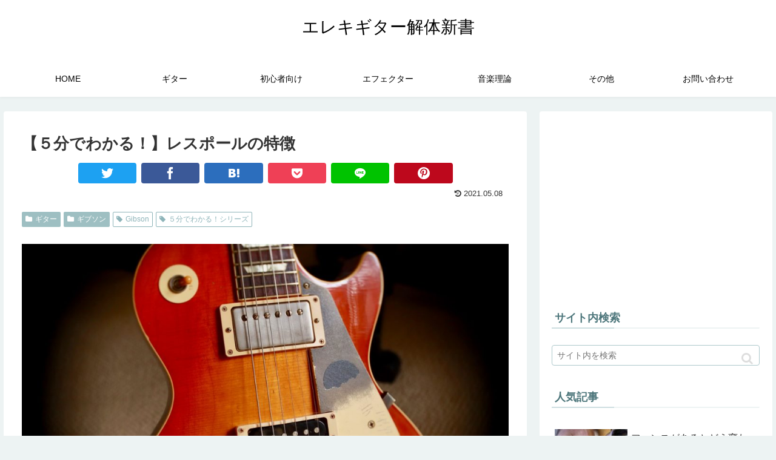

--- FILE ---
content_type: text/html; charset=UTF-8
request_url: https://into-guitar.com/%E3%80%90%EF%BC%95%E5%88%86%E3%81%A7%E3%82%8F%E3%81%8B%E3%82%8B%EF%BC%81%E3%80%91%E3%83%AC%E3%82%B9%E3%83%9D%E3%83%BC%E3%83%AB%E3%81%AE%E7%89%B9%E5%BE%B4/
body_size: 22295
content:
<!doctype html><html lang="ja"><head><meta charset="utf-8"><meta http-equiv="X-UA-Compatible" content="IE=edge"><meta name="viewport" content="width=device-width, initial-scale=1.0, viewport-fit=cover"/><meta name="referrer" content="no-referrer-when-downgrade"/><script async src="https://www.googletagmanager.com/gtag/js?id=UA-147961345-2"></script><script>window.dataLayer = window.dataLayer || [];
  function gtag(){dataLayer.push(arguments);}
  gtag('js', new Date());

  gtag('config', 'UA-147961345-2');</script><meta name="google-site-verification" content="7jIblgZKWIphRcjgoSfsJnMgosIELinB-NDHMjf3DYc"/><link rel="preconnect dns-prefetch" href="//www.googletagmanager.com"><link rel="preconnect dns-prefetch" href="//www.google-analytics.com"><link rel="preconnect dns-prefetch" href="//ajax.googleapis.com"><link rel="preconnect dns-prefetch" href="//cdnjs.cloudflare.com"><link rel="preconnect dns-prefetch" href="//pagead2.googlesyndication.com"><link rel="preconnect dns-prefetch" href="//googleads.g.doubleclick.net"><link rel="preconnect dns-prefetch" href="//tpc.googlesyndication.com"><link rel="preconnect dns-prefetch" href="//ad.doubleclick.net"><link rel="preconnect dns-prefetch" href="//www.gstatic.com"><link rel="preconnect dns-prefetch" href="//cse.google.com"><link rel="preconnect dns-prefetch" href="//fonts.gstatic.com"><link rel="preconnect dns-prefetch" href="//fonts.googleapis.com"><link rel="preconnect dns-prefetch" href="//cms.quantserve.com"><link rel="preconnect dns-prefetch" href="//secure.gravatar.com"><link rel="preconnect dns-prefetch" href="//cdn.syndication.twimg.com"><link rel="preconnect dns-prefetch" href="//cdn.jsdelivr.net"><link rel="preconnect dns-prefetch" href="//images-fe.ssl-images-amazon.com"><link rel="preconnect dns-prefetch" href="//completion.amazon.com"><link rel="preconnect dns-prefetch" href="//m.media-amazon.com"><link rel="preconnect dns-prefetch" href="//i.moshimo.com"><link rel="preconnect dns-prefetch" href="//aml.valuecommerce.com"><link rel="preconnect dns-prefetch" href="//dalc.valuecommerce.com"><link rel="preconnect dns-prefetch" href="//dalb.valuecommerce.com"><link media="all" href="https://into-guitar.com/wp-content/cache/autoptimize/css/autoptimize_78d77c60af6ca9e3b630f4ed28e9c1c9.css" rel="stylesheet" /><title>【５分でわかる！】レスポールの特徴</title><meta name='robots' content='max-image-preview:large'/><meta property="og:type" content="article"><meta property="og:description" content="フェンダー・ストラトキャスターと並んでエレキギターのスタンダードとなっているギブソン・レスポール。ジミー・ペイジ氏やスラッシュ氏、日本ではB&amp;amp;#039;zの松本孝弘氏なんかが使用していることでお馴染みのギターです。今回はそんなギブソン・レス"><meta property="og:title" content="【５分でわかる！】レスポールの特徴"><meta property="og:url" content="https://into-guitar.com/%e3%80%90%ef%bc%95%e5%88%86%e3%81%a7%e3%82%8f%e3%81%8b%e3%82%8b%ef%bc%81%e3%80%91%e3%83%ac%e3%82%b9%e3%83%9d%e3%83%bc%e3%83%ab%e3%81%ae%e7%89%b9%e5%be%b4/"><meta property="og:image" content="https://into-guitar.com/wp-content/uploads/2021/01/スクリーンショット-2021-05-08-10.03.28.png"><meta property="og:site_name" content="エレキギター解体新書"><meta property="og:locale" content="ja_JP"><meta property="article:published_time" content="2021-05-08T10:19:21+09:00"/><meta property="article:modified_time" content="2021-05-08T10:19:21+09:00"/><meta property="article:section" content="ギター"><meta property="article:section" content="ギブソン"><meta property="article:tag" content="Gibson"><meta property="article:tag" content="５分でわかる！シリーズ"><meta name="twitter:card" content="summary_large_image"><meta property="twitter:description" content="フェンダー・ストラトキャスターと並んでエレキギターのスタンダードとなっているギブソン・レスポール。ジミー・ペイジ氏やスラッシュ氏、日本ではB&amp;amp;#039;zの松本孝弘氏なんかが使用していることでお馴染みのギターです。今回はそんなギブソン・レス"><meta property="twitter:title" content="【５分でわかる！】レスポールの特徴"><meta property="twitter:url" content="https://into-guitar.com/%e3%80%90%ef%bc%95%e5%88%86%e3%81%a7%e3%82%8f%e3%81%8b%e3%82%8b%ef%bc%81%e3%80%91%e3%83%ac%e3%82%b9%e3%83%9d%e3%83%bc%e3%83%ab%e3%81%ae%e7%89%b9%e5%be%b4/"><meta name="twitter:image" content="https://into-guitar.com/wp-content/uploads/2021/01/スクリーンショット-2021-05-08-10.03.28.png"><meta name="twitter:domain" content="into-guitar.com"><meta name="twitter:creator" content="@g76Ht1kj"><meta name="twitter:site" content="@g76Ht1kj"><link rel='dns-prefetch' href='//ajax.googleapis.com'/><link rel='dns-prefetch' href='//cdnjs.cloudflare.com'/><link rel='dns-prefetch' href='//s.w.org'/><link rel="alternate" type="application/rss+xml" title="エレキギター解体新書 &raquo; フィード" href="https://into-guitar.com/feed/"/><link rel="alternate" type="application/rss+xml" title="エレキギター解体新書 &raquo; コメントフィード" href="https://into-guitar.com/comments/feed/"/><link rel="alternate" type="application/rss+xml" title="エレキギター解体新書 &raquo; 【５分でわかる！】レスポールの特徴 のコメントのフィード" href="https://into-guitar.com/%e3%80%90%ef%bc%95%e5%88%86%e3%81%a7%e3%82%8f%e3%81%8b%e3%82%8b%ef%bc%81%e3%80%91%e3%83%ac%e3%82%b9%e3%83%9d%e3%83%bc%e3%83%ab%e3%81%ae%e7%89%b9%e5%be%b4/feed/"/><script src='https://ajax.googleapis.com/ajax/libs/jquery/1.12.4/jquery.min.js?ver=1.12.4' id='jquery-core-js'></script><script src='https://cdnjs.cloudflare.com/ajax/libs/jquery-migrate/1.4.1/jquery-migrate.min.js?ver=1.4.1' id='jquery-migrate-js'></script><link rel='shortlink' href='https://into-guitar.com/?p=3597'/><link rel="canonical" href="https://into-guitar.com/%e3%80%90%ef%bc%95%e5%88%86%e3%81%a7%e3%82%8f%e3%81%8b%e3%82%8b%ef%bc%81%e3%80%91%e3%83%ac%e3%82%b9%e3%83%9d%e3%83%bc%e3%83%ab%e3%81%ae%e7%89%b9%e5%be%b4/"><meta name="description" content="フェンダー・ストラトキャスターと並んでエレキギターのスタンダードとなっているギブソン・レスポール。ジミー・ペイジ氏やスラッシュ氏、日本ではB&amp;amp;#039;zの松本孝弘氏なんかが使用していることでお馴染みのギターです。今回はそんなギブソン・レス"><meta name="keywords" content="ギター,ギブソン"><meta name="thumbnail" content="https://into-guitar.com/wp-content/uploads/2021/01/スクリーンショット-2021-05-08-10.03.28.png"><script type="application/ld+json">{"@context":"https://schema.org","@type":"Article","mainEntityOfPage":{"@type":"WebPage","@id":"https://into-guitar.com/%e3%80%90%ef%bc%95%e5%88%86%e3%81%a7%e3%82%8f%e3%81%8b%e3%82%8b%ef%bc%81%e3%80%91%e3%83%ac%e3%82%b9%e3%83%9d%e3%83%bc%e3%83%ab%e3%81%ae%e7%89%b9%e5%be%b4/"},"headline":"【５分でわかる！】レスポールの特徴","image":{"@type":"ImageObject","url":"https://into-guitar.com/wp-content/uploads/2021/01/スクリーンショット-2021-05-08-10.03.28.png","width":696,"height":696},"datePublished":"2021-05-08T10:19:21+09:00","dateModified":"2021-05-08T10:19:21+09:00","author":{"@type":"Person","name":"エレキギター解体新書","url":"https://into-guitar.com"},"publisher":{"@type":"Organization","name":"エレキギター解体新書","logo":{"@type":"ImageObject","url":"https://into-guitar.com/wp-content/themes/cocoon-master/images/no-amp-logo.png","width":206,"height":60}},"description":"フェンダー・ストラトキャスターと並んでエレキギターのスタンダードとなっているギブソン・レスポール。ジミー・ペイジ氏やスラッシュ氏、日本ではB&amp;amp;#039;zの松本孝弘氏なんかが使用していることでお馴染みのギターです。今回はそんなギブソン・レス…"}</script><link rel="icon" href="https://into-guitar.com/wp-content/uploads/2021/01/cropped-スクリーンショット-2021-01-06-20.34.56-32x32.png" sizes="32x32"/><link rel="icon" href="https://into-guitar.com/wp-content/uploads/2021/01/cropped-スクリーンショット-2021-01-06-20.34.56-192x192.png" sizes="192x192"/><link rel="apple-touch-icon" href="https://into-guitar.com/wp-content/uploads/2021/01/cropped-スクリーンショット-2021-01-06-20.34.56-180x180.png"/><meta name="msapplication-TileImage" content="https://into-guitar.com/wp-content/uploads/2021/01/cropped-スクリーンショット-2021-01-06-20.34.56-270x270.png"/><link rel="preload" as="font" type="font/woff" href="https://into-guitar.com/wp-content/themes/cocoon-master/webfonts/icomoon/fonts/icomoon.woff?3o5bkh" crossorigin><link rel="preload" as="font" type="font/ttf" href="https://into-guitar.com/wp-content/themes/cocoon-master/webfonts/icomoon/fonts/icomoon.ttf?3o5bkh" crossorigin><link rel="preload" as="font" type="font/woff2" href="https://into-guitar.com/wp-content/themes/cocoon-master/webfonts/fontawesome/fonts/fontawesome-webfont.woff2?v=4.7.0" crossorigin></head><body data-rsssl=1 class="post-template-default single single-post postid-3597 single-format-standard body public-page page-body categoryid-12 categoryid-84 tagid-26 tagid-79 ff-yu-gothic fz-18px fw-400 hlt-center-logo-wrap ect-vertical-card-2-wrap rect-mini-card-wrap scrollable-sidebar no-scrollable-main sidebar-right mblt-none scrollable-mobile-buttons author-admin no-post-date no-post-author no-sp-snippet no-sp-snippet-related font-awesome-4" itemscope itemtype="https://schema.org/WebPage" data-barba="wrapper"><div id="container" class="container cf" data-barba="container" data-barba-namespace="singular"><svg xmlns="http://www.w3.org/2000/svg" viewBox="0 0 0 0" width="0" height="0" focusable="false" role="none" style="visibility: hidden; position: absolute; left: -9999px; overflow: hidden;"><defs><filter id="wp-duotone-dark-grayscale"><feColorMatrix color-interpolation-filters="sRGB" type="matrix" values=" .299 .587 .114 0 0 .299 .587 .114 0 0 .299 .587 .114 0 0 .299 .587 .114 0 0 "/><feComponentTransfer color-interpolation-filters="sRGB"><feFuncR type="table" tableValues="0 0.49803921568627"/><feFuncG type="table" tableValues="0 0.49803921568627"/><feFuncB type="table" tableValues="0 0.49803921568627"/><feFuncA type="table" tableValues="1 1"/></feComponentTransfer><feComposite in2="SourceGraphic" operator="in"/></filter></defs></svg><svg xmlns="http://www.w3.org/2000/svg" viewBox="0 0 0 0" width="0" height="0" focusable="false" role="none" style="visibility: hidden; position: absolute; left: -9999px; overflow: hidden;"><defs><filter id="wp-duotone-grayscale"><feColorMatrix color-interpolation-filters="sRGB" type="matrix" values=" .299 .587 .114 0 0 .299 .587 .114 0 0 .299 .587 .114 0 0 .299 .587 .114 0 0 "/><feComponentTransfer color-interpolation-filters="sRGB"><feFuncR type="table" tableValues="0 1"/><feFuncG type="table" tableValues="0 1"/><feFuncB type="table" tableValues="0 1"/><feFuncA type="table" tableValues="1 1"/></feComponentTransfer><feComposite in2="SourceGraphic" operator="in"/></filter></defs></svg><svg xmlns="http://www.w3.org/2000/svg" viewBox="0 0 0 0" width="0" height="0" focusable="false" role="none" style="visibility: hidden; position: absolute; left: -9999px; overflow: hidden;"><defs><filter id="wp-duotone-purple-yellow"><feColorMatrix color-interpolation-filters="sRGB" type="matrix" values=" .299 .587 .114 0 0 .299 .587 .114 0 0 .299 .587 .114 0 0 .299 .587 .114 0 0 "/><feComponentTransfer color-interpolation-filters="sRGB"><feFuncR type="table" tableValues="0.54901960784314 0.98823529411765"/><feFuncG type="table" tableValues="0 1"/><feFuncB type="table" tableValues="0.71764705882353 0.25490196078431"/><feFuncA type="table" tableValues="1 1"/></feComponentTransfer><feComposite in2="SourceGraphic" operator="in"/></filter></defs></svg><svg xmlns="http://www.w3.org/2000/svg" viewBox="0 0 0 0" width="0" height="0" focusable="false" role="none" style="visibility: hidden; position: absolute; left: -9999px; overflow: hidden;"><defs><filter id="wp-duotone-blue-red"><feColorMatrix color-interpolation-filters="sRGB" type="matrix" values=" .299 .587 .114 0 0 .299 .587 .114 0 0 .299 .587 .114 0 0 .299 .587 .114 0 0 "/><feComponentTransfer color-interpolation-filters="sRGB"><feFuncR type="table" tableValues="0 1"/><feFuncG type="table" tableValues="0 0.27843137254902"/><feFuncB type="table" tableValues="0.5921568627451 0.27843137254902"/><feFuncA type="table" tableValues="1 1"/></feComponentTransfer><feComposite in2="SourceGraphic" operator="in"/></filter></defs></svg><svg xmlns="http://www.w3.org/2000/svg" viewBox="0 0 0 0" width="0" height="0" focusable="false" role="none" style="visibility: hidden; position: absolute; left: -9999px; overflow: hidden;"><defs><filter id="wp-duotone-midnight"><feColorMatrix color-interpolation-filters="sRGB" type="matrix" values=" .299 .587 .114 0 0 .299 .587 .114 0 0 .299 .587 .114 0 0 .299 .587 .114 0 0 "/><feComponentTransfer color-interpolation-filters="sRGB"><feFuncR type="table" tableValues="0 0"/><feFuncG type="table" tableValues="0 0.64705882352941"/><feFuncB type="table" tableValues="0 1"/><feFuncA type="table" tableValues="1 1"/></feComponentTransfer><feComposite in2="SourceGraphic" operator="in"/></filter></defs></svg><svg xmlns="http://www.w3.org/2000/svg" viewBox="0 0 0 0" width="0" height="0" focusable="false" role="none" style="visibility: hidden; position: absolute; left: -9999px; overflow: hidden;"><defs><filter id="wp-duotone-magenta-yellow"><feColorMatrix color-interpolation-filters="sRGB" type="matrix" values=" .299 .587 .114 0 0 .299 .587 .114 0 0 .299 .587 .114 0 0 .299 .587 .114 0 0 "/><feComponentTransfer color-interpolation-filters="sRGB"><feFuncR type="table" tableValues="0.78039215686275 1"/><feFuncG type="table" tableValues="0 0.94901960784314"/><feFuncB type="table" tableValues="0.35294117647059 0.47058823529412"/><feFuncA type="table" tableValues="1 1"/></feComponentTransfer><feComposite in2="SourceGraphic" operator="in"/></filter></defs></svg><svg xmlns="http://www.w3.org/2000/svg" viewBox="0 0 0 0" width="0" height="0" focusable="false" role="none" style="visibility: hidden; position: absolute; left: -9999px; overflow: hidden;"><defs><filter id="wp-duotone-purple-green"><feColorMatrix color-interpolation-filters="sRGB" type="matrix" values=" .299 .587 .114 0 0 .299 .587 .114 0 0 .299 .587 .114 0 0 .299 .587 .114 0 0 "/><feComponentTransfer color-interpolation-filters="sRGB"><feFuncR type="table" tableValues="0.65098039215686 0.40392156862745"/><feFuncG type="table" tableValues="0 1"/><feFuncB type="table" tableValues="0.44705882352941 0.4"/><feFuncA type="table" tableValues="1 1"/></feComponentTransfer><feComposite in2="SourceGraphic" operator="in"/></filter></defs></svg><svg xmlns="http://www.w3.org/2000/svg" viewBox="0 0 0 0" width="0" height="0" focusable="false" role="none" style="visibility: hidden; position: absolute; left: -9999px; overflow: hidden;"><defs><filter id="wp-duotone-blue-orange"><feColorMatrix color-interpolation-filters="sRGB" type="matrix" values=" .299 .587 .114 0 0 .299 .587 .114 0 0 .299 .587 .114 0 0 .299 .587 .114 0 0 "/><feComponentTransfer color-interpolation-filters="sRGB"><feFuncR type="table" tableValues="0.098039215686275 1"/><feFuncG type="table" tableValues="0 0.66274509803922"/><feFuncB type="table" tableValues="0.84705882352941 0.41960784313725"/><feFuncA type="table" tableValues="1 1"/></feComponentTransfer><feComposite in2="SourceGraphic" operator="in"/></filter></defs></svg><div id="header-container" class="header-container"><div id="header-container-in" class="header-container-in hlt-center-logo"><header id="header" class="header cf" itemscope itemtype="https://schema.org/WPHeader"><div id="header-in" class="header-in wrap cf" itemscope itemtype="https://schema.org/WebSite"><div class="logo logo-header logo-text"><a href="https://into-guitar.com/" class="site-name site-name-text-link" itemprop="url"><span class="site-name-text" itemprop="name about">エレキギター解体新書</span></a></div></div></header><nav id="navi" class="navi cf" itemscope itemtype="https://schema.org/SiteNavigationElement"><div id="navi-in" class="navi-in wrap cf"><ul id="menu-home" class="menu-top menu-header menu-pc"><li id="menu-item-4028" class="menu-item menu-item-type-post_type menu-item-object-page menu-item-home current_page_parent menu-item-has-no-description"><a href="https://into-guitar.com/"><div class="caption-wrap"><div class="item-label">HOME</div></div></a></li><li id="menu-item-947" class="menu-item menu-item-type-taxonomy menu-item-object-category current-post-ancestor current-menu-parent current-post-parent menu-item-has-no-description"><a href="https://into-guitar.com/category/%e3%82%ae%e3%82%bf%e3%83%bc/"><div class="caption-wrap"><div class="item-label">ギター</div></div></a></li><li id="menu-item-949" class="menu-item menu-item-type-taxonomy menu-item-object-category menu-item-has-no-description"><a href="https://into-guitar.com/category/%e5%88%9d%e5%bf%83%e8%80%85%e5%90%91%e3%81%91/"><div class="caption-wrap"><div class="item-label">初心者向け</div></div></a></li><li id="menu-item-948" class="menu-item menu-item-type-taxonomy menu-item-object-category menu-item-has-no-description"><a href="https://into-guitar.com/category/%e3%82%a8%e3%83%95%e3%82%a7%e3%82%af%e3%82%bf%e3%83%bc/"><div class="caption-wrap"><div class="item-label">エフェクター</div></div></a></li><li id="menu-item-3105" class="menu-item menu-item-type-taxonomy menu-item-object-category menu-item-has-no-description"><a href="https://into-guitar.com/category/%e9%9f%b3%e6%a5%bd%e7%90%86%e8%ab%96/"><div class="caption-wrap"><div class="item-label">音楽理論</div></div></a></li><li id="menu-item-951" class="menu-item menu-item-type-taxonomy menu-item-object-category menu-item-has-no-description"><a href="https://into-guitar.com/category/%e3%81%9d%e3%81%ae%e4%bb%96/"><div class="caption-wrap"><div class="item-label">その他</div></div></a></li><li id="menu-item-3753" class="menu-item menu-item-type-post_type menu-item-object-post menu-item-has-no-description"><a href="https://into-guitar.com/%e3%81%8a%e5%95%8f%e3%81%84%e5%90%88%e3%82%8f%e3%81%9b/"><div class="caption-wrap"><div class="item-label">お問い合わせ</div></div></a></li></ul></div></nav></div></div><div id="content" class="content cf"><div id="content-in" class="content-in wrap"><main id="main" class="main" itemscope itemtype="https://schema.org/Blog"><article id="post-3597" class="article post-3597 post type-post status-publish format-standard has-post-thumbnail hentry category-12-post category-84-post tag-gibson-post tag-79-post" itemscope="itemscope" itemprop="blogPost" itemtype="https://schema.org/BlogPosting"><header class="article-header entry-header"><h1 class="entry-title" itemprop="headline"> 【５分でわかる！】レスポールの特徴</h1><div class="eye-catch-wrap display-none"><figure class="eye-catch" itemprop="image" itemscope itemtype="https://schema.org/ImageObject"><img width="400" height="400" src="https://into-guitar.com/wp-content/uploads/2021/01/スクリーンショット-2021-05-08-10.03.28.png" class="attachment-400x400 size-400x400 eye-catch-image wp-post-image" alt="" srcset="https://into-guitar.com/wp-content/uploads/2021/01/スクリーンショット-2021-05-08-10.03.28.png 400w, https://into-guitar.com/wp-content/uploads/2021/01/スクリーンショット-2021-05-08-10.03.28-300x300.png 300w, https://into-guitar.com/wp-content/uploads/2021/01/スクリーンショット-2021-05-08-10.03.28-150x150.png 150w, https://into-guitar.com/wp-content/uploads/2021/01/スクリーンショット-2021-05-08-10.03.28-100x100.png 100w, https://into-guitar.com/wp-content/uploads/2021/01/スクリーンショット-2021-05-08-10.03.28-120x120.png 120w, https://into-guitar.com/wp-content/uploads/2021/01/スクリーンショット-2021-05-08-10.03.28-160x160.png 160w, https://into-guitar.com/wp-content/uploads/2021/01/スクリーンショット-2021-05-08-10.03.28-320x320.png 320w, https://into-guitar.com/wp-content/uploads/2021/01/スクリーンショット-2021-05-08-10.03.28-376x376.png 376w" sizes="(max-width: 400px) 100vw, 400px"/><meta itemprop="url" content="https://into-guitar.com/wp-content/uploads/2021/01/スクリーンショット-2021-05-08-10.03.28.png"><meta itemprop="width" content="400"><meta itemprop="height" content="400"><span class="cat-label cat-label-12">ギター</span></figure></div><div class="sns-share ss-col-6 ss-high-and-low-lc bc-brand-color sbc-hide ss-top"><div class="sns-share-buttons sns-buttons"><a href="https://twitter.com/intent/tweet?text=%E3%80%90%EF%BC%95%E5%88%86%E3%81%A7%E3%82%8F%E3%81%8B%E3%82%8B%EF%BC%81%E3%80%91%E3%83%AC%E3%82%B9%E3%83%9D%E3%83%BC%E3%83%AB%E3%81%AE%E7%89%B9%E5%BE%B4&#038;url=https%3A%2F%2Finto-guitar.com%2F%25e3%2580%2590%25ef%25bc%2595%25e5%2588%2586%25e3%2581%25a7%25e3%2582%258f%25e3%2581%258b%25e3%2582%258b%25ef%25bc%2581%25e3%2580%2591%25e3%2583%25ac%25e3%2582%25b9%25e3%2583%259d%25e3%2583%25bc%25e3%2583%25ab%25e3%2581%25ae%25e7%2589%25b9%25e5%25be%25b4%2F" class="share-button twitter-button twitter-share-button-sq" target="_blank" rel="nofollow noopener noreferrer"><span class="social-icon icon-twitter"></span><span class="button-caption">Twitter</span><span class="share-count twitter-share-count"></span></a><a href="//www.facebook.com/sharer/sharer.php?u=https%3A%2F%2Finto-guitar.com%2F%25e3%2580%2590%25ef%25bc%2595%25e5%2588%2586%25e3%2581%25a7%25e3%2582%258f%25e3%2581%258b%25e3%2582%258b%25ef%25bc%2581%25e3%2580%2591%25e3%2583%25ac%25e3%2582%25b9%25e3%2583%259d%25e3%2583%25bc%25e3%2583%25ab%25e3%2581%25ae%25e7%2589%25b9%25e5%25be%25b4%2F&#038;t=%E3%80%90%EF%BC%95%E5%88%86%E3%81%A7%E3%82%8F%E3%81%8B%E3%82%8B%EF%BC%81%E3%80%91%E3%83%AC%E3%82%B9%E3%83%9D%E3%83%BC%E3%83%AB%E3%81%AE%E7%89%B9%E5%BE%B4" class="share-button facebook-button facebook-share-button-sq" target="_blank" rel="nofollow noopener noreferrer"><span class="social-icon icon-facebook"></span><span class="button-caption">Facebook</span><span class="share-count facebook-share-count"></span></a><a href="//b.hatena.ne.jp/entry/s/into-guitar.com/%e3%80%90%ef%bc%95%e5%88%86%e3%81%a7%e3%82%8f%e3%81%8b%e3%82%8b%ef%bc%81%e3%80%91%e3%83%ac%e3%82%b9%e3%83%9d%e3%83%bc%e3%83%ab%e3%81%ae%e7%89%b9%e5%be%b4/" class="share-button hatebu-button hatena-bookmark-button hatebu-share-button-sq" data-hatena-bookmark-layout="simple" title="【５分でわかる！】レスポールの特徴" target="_blank" rel="nofollow noopener noreferrer"><span class="social-icon icon-hatena"></span><span class="button-caption">はてブ</span><span class="share-count hatebu-share-count"></span></a><a href="//getpocket.com/edit?url=https://into-guitar.com/%e3%80%90%ef%bc%95%e5%88%86%e3%81%a7%e3%82%8f%e3%81%8b%e3%82%8b%ef%bc%81%e3%80%91%e3%83%ac%e3%82%b9%e3%83%9d%e3%83%bc%e3%83%ab%e3%81%ae%e7%89%b9%e5%be%b4/" class="share-button pocket-button pocket-share-button-sq" target="_blank" rel="nofollow noopener noreferrer"><span class="social-icon icon-pocket"></span><span class="button-caption">Pocket</span><span class="share-count pocket-share-count"></span></a><a href="//timeline.line.me/social-plugin/share?url=https%3A%2F%2Finto-guitar.com%2F%25e3%2580%2590%25ef%25bc%2595%25e5%2588%2586%25e3%2581%25a7%25e3%2582%258f%25e3%2581%258b%25e3%2582%258b%25ef%25bc%2581%25e3%2580%2591%25e3%2583%25ac%25e3%2582%25b9%25e3%2583%259d%25e3%2583%25bc%25e3%2583%25ab%25e3%2581%25ae%25e7%2589%25b9%25e5%25be%25b4%2F" class="share-button line-button line-share-button-sq" target="_blank" rel="nofollow noopener noreferrer"><span class="social-icon icon-line"></span><span class="button-caption">LINE</span><span class="share-count line-share-count"></span></a><a href="//www.pinterest.com/pin/create/button/?url=https%3A%2F%2Finto-guitar.com%2F%25e3%2580%2590%25ef%25bc%2595%25e5%2588%2586%25e3%2581%25a7%25e3%2582%258f%25e3%2581%258b%25e3%2582%258b%25ef%25bc%2581%25e3%2580%2591%25e3%2583%25ac%25e3%2582%25b9%25e3%2583%259d%25e3%2583%25bc%25e3%2583%25ab%25e3%2581%25ae%25e7%2589%25b9%25e5%25be%25b4%2F" class="share-button pinterest-button pinterest-share-button-sq" target="_blank" rel="nofollow noopener noreferrer" data-pin-do="buttonBookmark" data-pin-custom="true"><span class="social-icon icon-pinterest"></span><span class="button-caption">Pinterest</span><span class="share-count pinterest-share-count"></span></a></div></div><div class="date-tags"><span class="post-update"><span class="fa fa-history" aria-hidden="true"></span> <time class="entry-date date published updated" datetime="2021-05-08T10:19:21+09:00" itemprop="datePublished dateModified">2021.05.08</time></span></div><div class="entry-categories-tags ctdt-one-row"><div class="entry-categories"><a class="cat-link cat-link-12" href="https://into-guitar.com/category/%e3%82%ae%e3%82%bf%e3%83%bc/"><span class="fa fa-folder cat-icon tax-icon" aria-hidden="true"></span>ギター</a><a class="cat-link cat-link-84" href="https://into-guitar.com/category/%e3%82%ae%e3%82%bf%e3%83%bc/%e3%82%ae%e3%83%96%e3%82%bd%e3%83%b3/"><span class="fa fa-folder cat-icon tax-icon" aria-hidden="true"></span>ギブソン</a></div><div class="entry-tags"><a class="tag-link tag-link-26 border-element" href="https://into-guitar.com/tag/gibson/"><span class="fa fa-tag tag-icon tax-icon" aria-hidden="true"></span>Gibson</a><a class="tag-link tag-link-79 border-element" href="https://into-guitar.com/tag/%ef%bc%95%e5%88%86%e3%81%a7%e3%82%8f%e3%81%8b%e3%82%8b%ef%bc%81%e3%82%b7%e3%83%aa%e3%83%bc%e3%82%ba/"><span class="fa fa-tag tag-icon tax-icon" aria-hidden="true"></span>５分でわかる！シリーズ</a></div></div></header><div class="entry-content cf" itemprop="mainEntityOfPage"><figure class="wp-block-image size-large"><img loading="lazy" width="1024" height="683" src="https://into-guitar.com/wp-content/uploads/2021/01/caught-in-joy-gvYaP-wAaDs-unsplash-1024x683.jpg" alt="" class="wp-image-3628" srcset="https://into-guitar.com/wp-content/uploads/2021/01/caught-in-joy-gvYaP-wAaDs-unsplash-1024x683.jpg 1024w, https://into-guitar.com/wp-content/uploads/2021/01/caught-in-joy-gvYaP-wAaDs-unsplash-300x200.jpg 300w, https://into-guitar.com/wp-content/uploads/2021/01/caught-in-joy-gvYaP-wAaDs-unsplash-768x512.jpg 768w, https://into-guitar.com/wp-content/uploads/2021/01/caught-in-joy-gvYaP-wAaDs-unsplash-1536x1024.jpg 1536w, https://into-guitar.com/wp-content/uploads/2021/01/caught-in-joy-gvYaP-wAaDs-unsplash.jpg 1920w" sizes="(max-width: 1024px) 100vw, 1024px"/></figure><p>フェンダー・ストラトキャスターと並んでエレキギターのスタンダードとなっているギブソン・レスポール。</p><p>ジミー・ペイジ氏やスラッシュ氏、日本ではB'zの松本孝弘氏なんかが使用していることでお馴染みのギターです。</p><p>今回はそんなギブソン・レスポールの歴史や特徴を解説していきます。</p><p>　</p><div id="toc" class="toc tnt-none tnt-none border-element"><input type="checkbox" class="toc-checkbox" id="toc-checkbox-1"><label class="toc-title" for="toc-checkbox-1">目次</label><div class="toc-content"><ul class="toc-list open"><li><a href="#toc1" tabindex="0">歴史</a></li><li><a href="#toc2" tabindex="0">サウンド</a></li><li><a href="#toc3" tabindex="0">構造</a><ul><li><a href="#toc4" tabindex="0">ボディ</a></li><li><a href="#toc5" tabindex="0">ネック、指板</a></li><li><a href="#toc6" tabindex="0">ピックアップ</a></li><li><a href="#toc7" tabindex="0">ブリッジ、テールピース</a></li></ul></li><li><a href="#toc8" tabindex="0">いろいろなレスポール</a><ul><li><a href="#toc9" tabindex="0">スタンダード</a></li><li><a href="#toc10" tabindex="0">ジュニア</a></li><li><a href="#toc11" tabindex="0">スペシャル</a></li><li><a href="#toc12" tabindex="0">カスタム</a></li><li><a href="#toc13" tabindex="0">トラディショナル</a></li></ul></li></ul></div></div><div class="ad-area no-icon ad-content-middle ad-rectangle ad-label-visible cf" itemscope itemtype="https://schema.org/WPAdBlock"><div class="ad-label" itemprop="name" data-nosnippet>スポンサーリンク</div><div class="ad-wrap"><div class="ad-responsive ad-usual"><ins class="adsbygoogle" style="display:block" data-ad-client="ca-pub-2041267195311585" data-ad-slot="7696896467" data-ad-format="rectangle" data-full-width-responsive="true"></ins><script>(adsbygoogle = window.adsbygoogle || []).push({});</script></div></div></div><h2><span id="toc1">歴史</span></h2><p>レスポールは、ギタリスト兼発明家であるレス・ポール氏とギブソン社との共同開発により誕生したポール氏のアーティストモデルです。</p><p>1952年の発売からチューン・O・マチックブリッジやハムバッカーピックアップを採用するなど年々アップデートを重ねていき、1958年には現在の形のレスポールが完成しました。</p><p>しかしレスポールはパワーが強すぎて当時の音楽シーンにはマッチせず、1960年頃になるとストラトキャスターなどの人気に押されて売り上げが激減。生産停止となってしまいます。</p><p>そこでギブソン社はストラトキャスターに対抗すべく、1961年に２代目のレスポール（現在のSG）を発売しますが、２代目レスポールはポール氏の許可なく設計・販売がなされたため契約を切られてしまい、「レスポール」の名前が使えなくなってしまいました。</p><p>そのままレスポールは時代の波に飲みこまれてしまうかと思いきや、1960年代半ばになるとキース・リチャーズ氏やエリック・クラプトン氏が使用したことで、レスポールは再び脚光を浴びるようになります。</p><p>そこでギブソン社は1968年にレス・ポール氏と再び契約し、レスポールの再生産をスタート。</p><p>1960年代後半以降のロックブームと相まって、エレキギターのスタンダードとしてその地位を築いていきました。</p><p>　</p><h2><span id="toc2">サウンド</span></h2><figure class="wp-block-embed is-type-video is-provider-youtube wp-block-embed-youtube wp-embed-aspect-16-9 wp-has-aspect-ratio"><div class="wp-block-embed__wrapper"><div class="video-container"><div class="video"><iframe loading="lazy" title="Gibson Custom Shop Collector’s Choice ＃45 1959 Les Paul “Danger &#039;Burst”【週刊ギブソンVol.132】" width="1256" height="707" data-youtube="[base64]" src="https://www.youtube.com/embed/tRgwFCoMVjA?feature=oembed" frameborder="0" allow="accelerometer; autoplay; clipboard-write; encrypted-media; gyroscope; picture-in-picture" allowfullscreen></iframe></div></div></div></figure><p>ジャズやカントリーのギタリストであったレス・ポール氏のモデルであるため、レスポールは太く甘い音が特徴です。</p><p>ハムバッカーはノイズに強く、サスティーンの伸びも良いためクリーントーンからファズまで気持ちよく鳴らすことのできるギター。</p><p>このことからジャズからロック、メタルまで幅広いジャンルをカバーできる守備範囲の広さも特徴の１つです。</p><p>その反面歯切れの良さはあまりよくないため、カッティング等のプレイは苦手です。</p><p>　</p><h2><span id="toc3">構造</span></h2><h3><span id="toc4">ボディ</span></h3><p>一般的なレスポール（レスポールスタンダード）はボディトップにメイプル、バックにマホガニーと２つの木材を貼り合わせた構成になっています。</p><p>メイプルは木目が出やすい木材で、特に美しい木目のものは高額で取引されています。</p><p>メイプルは非常に重く、高価な木材であったため、トップ材だけをメイプルとし、バック材には加工しやすいマホガニーが採用されました。</p><p>それぞれの厚みはメイプル1/2インチ(12.5mm)、マホガニー1と3/4インチ(44.5mm)となっています。</p><h3><span id="toc5">ネック、指板</span></h3><p>ネックはボディバックと同様にマホガニーで作られていることがほとんどで、一部メイプルを採用したモデルも存在しました。</p><p>指板はほとんどモデルにローズウッドが、カスタムなど一部のモデルにエボニーやリッチライトが使用されています。</p><h3><span id="toc6">ピックアップ</span></h3><p>レスポール発売当初はES-175などに搭載されていたシングルコイルピックアップ、P-90が搭載されていました。</p><p>その後フロントにP-90を、リヤにアルニコVピックアップを搭載したレスポールカスタムが1954年に発売、1957年になるとハムバッカーを搭載したレスポールが発売されました。</p><p>ハムバッカーはシングルコイルピックアップを横に並べた構造をしており、互いがノイズを打ち消し合う回路としたことで、低ノイズかつ中〜低域が強調された独特のトーンを持つようになりました。</p><h3><span id="toc7">ブリッジ、テールピース</span></h3><p>レスポールは当初ポール氏が開発したブランコ型のトラピーズブリッジが搭載されていました。</p><p>トラピーズブリッジは構造上ブリッジミュートが不可能であったため、1953年からはブリッジをボディトップに固定したストップテールピースへと進化、さらに1954年になるとブリッジ部分とテールピース部分を分離したチューン・O・マチックを搭載したモデルが登場します。</p><figure class="wp-block-image size-large"><img loading="lazy" width="640" height="421" src="https://into-guitar.com/wp-content/uploads/2020/07/guitar-1418208_1280.jpg" alt="" class="wp-image-2521" srcset="https://into-guitar.com/wp-content/uploads/2020/07/guitar-1418208_1280.jpg 640w, https://into-guitar.com/wp-content/uploads/2020/07/guitar-1418208_1280-300x197.jpg 300w" sizes="(max-width: 640px) 100vw, 640px"/><figcaption>チューン・O・マチック</figcaption></figure><p>チューン・O・マチックは弦高やオクターブだけでなく弦のテンションも調整でき、現在でもブリッジの定番として様々なギターに搭載されています。</p><p>　</p><h2><span id="toc8">いろいろなレスポール</span></h2><p>一口にレスポールといっても製品名をよく見てみると後ろの方に「スタンダード」だったり「スペシャル」だったり様々な名前がついています。</p><p>これらはグレードを表す名称ですが、これらには一体どんなものがあるのでしょうか。</p><p>今回はその一部を紹介します。</p><p>　</p><p>ギブソンのグレード一覧はこちら↓</p><p><a target="_blank" href="https://into-guitar.com/standardとかspecialの違いは何？-〜グレード徹底解剖gibson編〜/" data-type="URL" data-id="https://into-guitar.com/standardとかspecialの違いは何？-〜グレード徹底解剖gibson編〜/">スタンダートやスペシャルって何が違うの？ 〜グレード徹底解剖(Gibson編)〜</a></p><h3><span id="toc9">スタンダード</span></h3><p>全てのレスポールの基本となるモデルです。</p><p>2007年までのスタンダードは伝統的な仕様を踏襲したモデルがほとんどでしたが、2008年以降はボディ内部をくり抜いて軽量化したり、ハムバッカーとシングルコイルを切り替えられるコイルタップ機能を設けたりするなど、新しい技術を取り入れたモダンなモデルへとシフトしました。</p><h3><span id="toc10">ジュニア</span></h3><p>スチューデントモデル（廉価版）として登場したレスポールです。</p><p>メイプルトップを廃したフラットトップのボディや１つだけ搭載されたP-90ピックアップなど、コストダウンが図られたモデルです。</p><p>安いからといってスタンダードに劣るわけではなく、高域の効いた独特のサウンドや軽量ボディの取り回しの良さからファンの多いモデルとなっています。</p><h3><span id="toc11">スペシャル</span></h3><p>スペシャルと聞くと何か高級そうなイメージを抱いてしまいますが、グレード的にはスタンダードとジュニアの間くらいの位置づけにあります。</p><p>基本的な仕様はジュニアと共通ですが、２ピックアップとなっていたりネックにバインディングが追加されていたりとジュニアよりも豪華な仕様となっています。</p><h3><span id="toc12">カスタム</span></h3><p>カスタムはスタンダードの上位モデルです。</p><p>白もしく黒に塗装されたオールマホガニーのボディにゴールドパーツやアバロンなどをあしらった豪華な装飾が特徴です。</p><p>現行モデルはギブソンカスタムショップで製作されています。</p><h3><span id="toc13">トラディショナル</span></h3><p>スタンダードが先進的な機能を取り入れたモダンなモデルであるのに対し、トラディショナルは古き良きレスポールの仕様をそのまま再現したモデルです。</p><p>スタンダードがモダンな仕様となって登場した2008年から販売されています。</p><p>肉抜きのないボディや出力が弱めのハムバッカーなど、往年のレスポールを手に入れたい方にはぴったりのモデルです。</p><p>　</p><p>　</p></div><footer class="article-footer entry-footer"><div class="ad-area no-icon ad-above-sns-buttons ad-auto ad-label-visible cf" itemscope itemtype="https://schema.org/WPAdBlock"><div class="ad-label" itemprop="name" data-nosnippet>スポンサーリンク</div><div class="ad-wrap"><div class="ad-responsive ad-usual"><ins class="adsbygoogle" style="display:block" data-ad-client="ca-pub-2041267195311585" data-ad-slot="7696896467" data-ad-format="auto" data-full-width-responsive="true"></ins><script>(adsbygoogle = window.adsbygoogle || []).push({});</script></div></div></div><div id="mobile_ad-2" class="widget widget-above-single-sns-buttons widget_mobile_ad"><div class="ad-area no-icon mobile-ad-widget ad-none ad-label-visible cf" itemscope itemtype="https://schema.org/WPAdBlock"><div class="ad-label" itemprop="name" data-nosnippet>スポンサーリンク</div><div class="ad-wrap"><div class="ad-responsive ad-usual"><script type="text/javascript">MafRakutenWidgetParam=function() { return{ size:'300x250',design:'slide',recommend:'on',auto_mode:'on',a_id:'1768352', border:'on'};};</script><script type="text/javascript" src="//image.moshimo.com/static/publish/af/rakuten/widget.js"></script></div></div></div></div><div class="sns-share ss-col-3 bc-brand-color sbc-hide ss-bottom"><div class="sns-share-message">シェアする</div><div class="sns-share-buttons sns-buttons"><a href="https://twitter.com/intent/tweet?text=%E3%80%90%EF%BC%95%E5%88%86%E3%81%A7%E3%82%8F%E3%81%8B%E3%82%8B%EF%BC%81%E3%80%91%E3%83%AC%E3%82%B9%E3%83%9D%E3%83%BC%E3%83%AB%E3%81%AE%E7%89%B9%E5%BE%B4&#038;url=https%3A%2F%2Finto-guitar.com%2F%25e3%2580%2590%25ef%25bc%2595%25e5%2588%2586%25e3%2581%25a7%25e3%2582%258f%25e3%2581%258b%25e3%2582%258b%25ef%25bc%2581%25e3%2580%2591%25e3%2583%25ac%25e3%2582%25b9%25e3%2583%259d%25e3%2583%25bc%25e3%2583%25ab%25e3%2581%25ae%25e7%2589%25b9%25e5%25be%25b4%2F" class="share-button twitter-button twitter-share-button-sq" target="_blank" rel="nofollow noopener noreferrer"><span class="social-icon icon-twitter"></span><span class="button-caption">Twitter</span><span class="share-count twitter-share-count"></span></a><a href="//www.facebook.com/sharer/sharer.php?u=https%3A%2F%2Finto-guitar.com%2F%25e3%2580%2590%25ef%25bc%2595%25e5%2588%2586%25e3%2581%25a7%25e3%2582%258f%25e3%2581%258b%25e3%2582%258b%25ef%25bc%2581%25e3%2580%2591%25e3%2583%25ac%25e3%2582%25b9%25e3%2583%259d%25e3%2583%25bc%25e3%2583%25ab%25e3%2581%25ae%25e7%2589%25b9%25e5%25be%25b4%2F&#038;t=%E3%80%90%EF%BC%95%E5%88%86%E3%81%A7%E3%82%8F%E3%81%8B%E3%82%8B%EF%BC%81%E3%80%91%E3%83%AC%E3%82%B9%E3%83%9D%E3%83%BC%E3%83%AB%E3%81%AE%E7%89%B9%E5%BE%B4" class="share-button facebook-button facebook-share-button-sq" target="_blank" rel="nofollow noopener noreferrer"><span class="social-icon icon-facebook"></span><span class="button-caption">Facebook</span><span class="share-count facebook-share-count"></span></a><a href="//b.hatena.ne.jp/entry/s/into-guitar.com/%e3%80%90%ef%bc%95%e5%88%86%e3%81%a7%e3%82%8f%e3%81%8b%e3%82%8b%ef%bc%81%e3%80%91%e3%83%ac%e3%82%b9%e3%83%9d%e3%83%bc%e3%83%ab%e3%81%ae%e7%89%b9%e5%be%b4/" class="share-button hatebu-button hatena-bookmark-button hatebu-share-button-sq" data-hatena-bookmark-layout="simple" title="【５分でわかる！】レスポールの特徴" target="_blank" rel="nofollow noopener noreferrer"><span class="social-icon icon-hatena"></span><span class="button-caption">はてブ</span><span class="share-count hatebu-share-count"></span></a><a href="//getpocket.com/edit?url=https://into-guitar.com/%e3%80%90%ef%bc%95%e5%88%86%e3%81%a7%e3%82%8f%e3%81%8b%e3%82%8b%ef%bc%81%e3%80%91%e3%83%ac%e3%82%b9%e3%83%9d%e3%83%bc%e3%83%ab%e3%81%ae%e7%89%b9%e5%be%b4/" class="share-button pocket-button pocket-share-button-sq" target="_blank" rel="nofollow noopener noreferrer"><span class="social-icon icon-pocket"></span><span class="button-caption">Pocket</span><span class="share-count pocket-share-count"></span></a><a href="//timeline.line.me/social-plugin/share?url=https%3A%2F%2Finto-guitar.com%2F%25e3%2580%2590%25ef%25bc%2595%25e5%2588%2586%25e3%2581%25a7%25e3%2582%258f%25e3%2581%258b%25e3%2582%258b%25ef%25bc%2581%25e3%2580%2591%25e3%2583%25ac%25e3%2582%25b9%25e3%2583%259d%25e3%2583%25bc%25e3%2583%25ab%25e3%2581%25ae%25e7%2589%25b9%25e5%25be%25b4%2F" class="share-button line-button line-share-button-sq" target="_blank" rel="nofollow noopener noreferrer"><span class="social-icon icon-line"></span><span class="button-caption">LINE</span><span class="share-count line-share-count"></span></a><a href="//www.pinterest.com/pin/create/button/?url=https%3A%2F%2Finto-guitar.com%2F%25e3%2580%2590%25ef%25bc%2595%25e5%2588%2586%25e3%2581%25a7%25e3%2582%258f%25e3%2581%258b%25e3%2582%258b%25ef%25bc%2581%25e3%2580%2591%25e3%2583%25ac%25e3%2582%25b9%25e3%2583%259d%25e3%2583%25bc%25e3%2583%25ab%25e3%2581%25ae%25e7%2589%25b9%25e5%25be%25b4%2F" class="share-button pinterest-button pinterest-share-button-sq" target="_blank" rel="nofollow noopener noreferrer" data-pin-do="buttonBookmark" data-pin-custom="true"><span class="social-icon icon-pinterest"></span><span class="button-caption">Pinterest</span><span class="share-count pinterest-share-count"></span></a></div></div><div class="sns-follow bc-brand-color fbc-hide sf-bottom"><div class="sns-follow-message">みやちをフォローする</div><div class="sns-follow-buttons sns-buttons"><a href="https://twitter.com/g76Ht1kj" class="follow-button twitter-button twitter-follow-button-sq" target="_blank" title="Twitterをフォロー" rel="nofollow noopener noreferrer"><span class="icon-twitter-logo"></span></a><a href="//feedly.com/i/discover/sources/search/feed/https%3A%2F%2Finto-guitar.com" class="follow-button feedly-button feedly-follow-button-sq" target="_blank" title="feedlyで更新情報を購読" rel="nofollow noopener noreferrer"><span class="icon-feedly-logo"></span><span class="follow-count feedly-follow-count"></span></a><a href="https://into-guitar.com/feed/" class="follow-button rss-button rss-follow-button-sq" target="_blank" title="RSSで更新情報をフォロー" rel="nofollow noopener noreferrer"><span class="icon-rss-logo"></span></a></div></div><div class="footer-meta"><div class="author-info"><span class="fa fa-pencil" aria-hidden="true"></span> <a href="https://into-guitar.com" class="author-link"><span class="post-author vcard author" itemprop="editor author creator copyrightHolder" itemscope itemtype="https://schema.org/Person"><meta itemprop="url" content="https://into-guitar.com"><span class="author-name fn" itemprop="name">エレキギター解体新書</span></span></a></div></div><div class="publisher" itemprop="publisher" itemscope itemtype="https://schema.org/Organization"><div itemprop="logo" itemscope itemtype="https://schema.org/ImageObject"><img src="https://into-guitar.com/wp-content/themes/cocoon-master/images/no-amp-logo.png" width="600" height="60" alt=""><meta itemprop="url" content="https://into-guitar.com/wp-content/themes/cocoon-master/images/no-amp-logo.png"><meta itemprop="width" content="600"><meta itemprop="height" content="60"></div><div itemprop="name">エレキギター解体新書</div></div></footer></article><div class="under-entry-content"><div id="pager-post-navi" class="pager-post-navi post-navi-default cf"><a href="https://into-guitar.com/%e3%80%90%ef%bc%95%e5%88%86%e3%81%a7%e3%82%8f%e3%81%8b%e3%82%8b%ef%bc%81%e3%80%91%e3%82%b9%e3%83%88%e3%83%a9%e3%83%88%e3%82%ad%e3%83%a3%e3%82%b9%e3%82%bf%e3%83%bc%e3%81%ae%e7%89%b9%e5%be%b4/" title="【５分でわかる！】ストラトキャスターの特徴" class="prev-post a-wrap border-element cf"><div class="fa fa-chevron-left iconfont" aria-hidden="true"></div><figure class="prev-post-thumb card-thumb"><img width="120" height="120" src="https://into-guitar.com/wp-content/uploads/2020/12/スクリーンショット-2021-05-08-10.02.17-120x120.png" class="attachment-thumb120 size-thumb120 wp-post-image" alt="" loading="lazy" srcset="https://into-guitar.com/wp-content/uploads/2020/12/スクリーンショット-2021-05-08-10.02.17-120x120.png 120w, https://into-guitar.com/wp-content/uploads/2020/12/スクリーンショット-2021-05-08-10.02.17-300x300.png 300w, https://into-guitar.com/wp-content/uploads/2020/12/スクリーンショット-2021-05-08-10.02.17-150x150.png 150w, https://into-guitar.com/wp-content/uploads/2020/12/スクリーンショット-2021-05-08-10.02.17-100x100.png 100w, https://into-guitar.com/wp-content/uploads/2020/12/スクリーンショット-2021-05-08-10.02.17-160x160.png 160w, https://into-guitar.com/wp-content/uploads/2020/12/スクリーンショット-2021-05-08-10.02.17-320x320.png 320w, https://into-guitar.com/wp-content/uploads/2020/12/スクリーンショット-2021-05-08-10.02.17-376x376.png 376w, https://into-guitar.com/wp-content/uploads/2020/12/スクリーンショット-2021-05-08-10.02.17.png 400w" sizes="(max-width: 120px) 100vw, 120px"/></figure><div class="prev-post-title">【５分でわかる！】ストラトキャスターの特徴</div></a><a href="https://into-guitar.com/%e3%80%90%ef%bc%95%e5%88%86%e3%81%a7%e3%82%8f%e3%81%8b%e3%82%8b%ef%bc%81%e3%80%91sg%e3%81%ae%e7%89%b9%e5%be%b4%e3%81%a8%e6%ad%b4%e5%8f%b2/" title="【５分でわかる！】SGの特徴と歴史" class="next-post a-wrap cf"><div class="fa fa-chevron-right iconfont" aria-hidden="true"></div><figure class="next-post-thumb card-thumb"><img width="120" height="120" src="https://into-guitar.com/wp-content/uploads/2021/01/スクリーンショット-2021-05-08-10.22.43-120x120.png" class="attachment-thumb120 size-thumb120 wp-post-image" alt="" loading="lazy" srcset="https://into-guitar.com/wp-content/uploads/2021/01/スクリーンショット-2021-05-08-10.22.43-120x120.png 120w, https://into-guitar.com/wp-content/uploads/2021/01/スクリーンショット-2021-05-08-10.22.43-300x300.png 300w, https://into-guitar.com/wp-content/uploads/2021/01/スクリーンショット-2021-05-08-10.22.43-150x150.png 150w, https://into-guitar.com/wp-content/uploads/2021/01/スクリーンショット-2021-05-08-10.22.43-100x100.png 100w, https://into-guitar.com/wp-content/uploads/2021/01/スクリーンショット-2021-05-08-10.22.43-160x160.png 160w, https://into-guitar.com/wp-content/uploads/2021/01/スクリーンショット-2021-05-08-10.22.43-320x320.png 320w, https://into-guitar.com/wp-content/uploads/2021/01/スクリーンショット-2021-05-08-10.22.43-376x376.png 376w, https://into-guitar.com/wp-content/uploads/2021/01/スクリーンショット-2021-05-08-10.22.43.png 400w" sizes="(max-width: 120px) 100vw, 120px"/></figure><div class="next-post-title">【５分でわかる！】SGの特徴と歴史</div></a></div><aside id="related-entries" class="related-entries rect-mini-card"><h2 class="related-entry-heading"><span class="related-entry-main-heading main-caption"> 関連記事</span></h2><div class="related-list"><a href="https://into-guitar.com/%e3%82%ae%e3%82%bf%e3%83%bc%e3%81%ae%e3%83%88%e3%83%a9%e3%83%96%e3%83%ab%e6%99%82%e3%81%ab%e3%82%84%e3%82%8b%e3%81%b9%e3%81%8d%e3%81%93%e3%81%a8%e3%81%be%e3%81%a8%e3%82%81%e3%80%90%e9%9f%b3%e3%81%8c/" class="related-entry-card-wrap a-wrap border-element cf" title="ギターのトラブル時にやるべきことまとめ【音が出ない編】"><article class="related-entry-card e-card cf"><figure class="related-entry-card-thumb card-thumb e-card-thumb"><img width="120" height="120" src="https://into-guitar.com/wp-content/uploads/2020/11/junk_kikai-2-120x120.png" class="related-entry-card-thumb-image card-thumb-image wp-post-image" alt="" loading="lazy" srcset="https://into-guitar.com/wp-content/uploads/2020/11/junk_kikai-2-120x120.png 120w, https://into-guitar.com/wp-content/uploads/2020/11/junk_kikai-2-300x300.png 300w, https://into-guitar.com/wp-content/uploads/2020/11/junk_kikai-2-150x150.png 150w, https://into-guitar.com/wp-content/uploads/2020/11/junk_kikai-2-768x768.png 768w, https://into-guitar.com/wp-content/uploads/2020/11/junk_kikai-2-100x100.png 100w, https://into-guitar.com/wp-content/uploads/2020/11/junk_kikai-2-160x160.png 160w, https://into-guitar.com/wp-content/uploads/2020/11/junk_kikai-2-320x320.png 320w, https://into-guitar.com/wp-content/uploads/2020/11/junk_kikai-2.png 800w" sizes="(max-width: 120px) 100vw, 120px"/><span class="cat-label cat-label-12">ギター</span></figure><div class="related-entry-card-content card-content e-card-content"><h3 class="related-entry-card-title card-title e-card-title"> ギターのトラブル時にやるべきことまとめ【音が出ない編】</h3></div></article></a><a href="https://into-guitar.com/%e3%82%ae%e3%82%bf%e3%83%bc%e3%83%bb%e3%83%99%e3%83%bc%e3%82%b9%e4%bf%9d%e7%ae%a1%e6%96%b9%e6%b3%95%e3%82%92%e8%80%83%e3%81%88%e3%82%8b/" class="related-entry-card-wrap a-wrap border-element cf" title="ギター・ベース保管方法を考える"><article class="related-entry-card e-card cf"><figure class="related-entry-card-thumb card-thumb e-card-thumb"><img width="120" height="120" src="https://into-guitar.com/wp-content/uploads/2020/02/kitty-491013_640.jpg" class="related-entry-card-thumb-image card-thumb-image wp-post-image" alt="" loading="lazy" srcset="https://into-guitar.com/wp-content/uploads/2020/02/kitty-491013_640.jpg 418w, https://into-guitar.com/wp-content/uploads/2020/02/kitty-491013_640-300x300.jpg 300w, https://into-guitar.com/wp-content/uploads/2020/02/kitty-491013_640-150x150.jpg 150w, https://into-guitar.com/wp-content/uploads/2020/02/kitty-491013_640-100x100.jpg 100w, https://into-guitar.com/wp-content/uploads/2020/02/kitty-491013_640-400x400.jpg 400w" sizes="(max-width: 120px) 100vw, 120px"/><span class="cat-label cat-label-12">ギター</span></figure><div class="related-entry-card-content card-content e-card-content"><h3 class="related-entry-card-title card-title e-card-title"> ギター・ベース保管方法を考える</h3></div></article></a><a href="https://into-guitar.com/12%e5%bc%a6%e3%82%ae%e3%82%bf%e3%83%bc%e3%81%ae%e9%ad%85%e5%8a%9b%e3%81%a8%e3%81%af/" class="related-entry-card-wrap a-wrap border-element cf" title="12弦ギターの魅力とは!?"><article class="related-entry-card e-card cf"><figure class="related-entry-card-thumb card-thumb e-card-thumb"><img width="120" height="120" src="https://into-guitar.com/wp-content/uploads/2021/04/スクリーンショット-2021-04-25-18.28.05-120x120.png" class="related-entry-card-thumb-image card-thumb-image wp-post-image" alt="" loading="lazy" srcset="https://into-guitar.com/wp-content/uploads/2021/04/スクリーンショット-2021-04-25-18.28.05-120x120.png 120w, https://into-guitar.com/wp-content/uploads/2021/04/スクリーンショット-2021-04-25-18.28.05-300x300.png 300w, https://into-guitar.com/wp-content/uploads/2021/04/スクリーンショット-2021-04-25-18.28.05-150x150.png 150w, https://into-guitar.com/wp-content/uploads/2021/04/スクリーンショット-2021-04-25-18.28.05-100x100.png 100w, https://into-guitar.com/wp-content/uploads/2021/04/スクリーンショット-2021-04-25-18.28.05-160x160.png 160w, https://into-guitar.com/wp-content/uploads/2021/04/スクリーンショット-2021-04-25-18.28.05-320x320.png 320w, https://into-guitar.com/wp-content/uploads/2021/04/スクリーンショット-2021-04-25-18.28.05-376x376.png 376w, https://into-guitar.com/wp-content/uploads/2021/04/スクリーンショット-2021-04-25-18.28.05.png 400w" sizes="(max-width: 120px) 100vw, 120px"/><span class="cat-label cat-label-12">ギター</span></figure><div class="related-entry-card-content card-content e-card-content"><h3 class="related-entry-card-title card-title e-card-title"> 12弦ギターの魅力とは!?</h3></div></article></a><a href="https://into-guitar.com/%e3%80%90%e6%84%8f%e5%a4%96%e3%81%a8%e7%9f%a5%e3%82%89%e3%81%aa%e3%81%84%e3%80%91%e3%81%aa%e3%81%9c%e3%80%8cc%e3%80%8d%e3%81%af%e3%80%8c%e3%83%89%e3%80%8d%e3%81%aa%e3%81%ae%e3%81%8b/" class="related-entry-card-wrap a-wrap border-element cf" title="【意外と知らない】なぜ「C」は「ド」なのか"><article class="related-entry-card e-card cf"><figure class="related-entry-card-thumb card-thumb e-card-thumb"><img width="120" height="120" src="https://into-guitar.com/wp-content/uploads/2020/10/piano-1655558_640-1-120x120.jpg" class="related-entry-card-thumb-image card-thumb-image wp-post-image" alt="" loading="lazy" srcset="https://into-guitar.com/wp-content/uploads/2020/10/piano-1655558_640-1-120x120.jpg 120w, https://into-guitar.com/wp-content/uploads/2020/10/piano-1655558_640-1-300x300.jpg 300w, https://into-guitar.com/wp-content/uploads/2020/10/piano-1655558_640-1-150x150.jpg 150w, https://into-guitar.com/wp-content/uploads/2020/10/piano-1655558_640-1-100x100.jpg 100w, https://into-guitar.com/wp-content/uploads/2020/10/piano-1655558_640-1-160x160.jpg 160w, https://into-guitar.com/wp-content/uploads/2020/10/piano-1655558_640-1-320x320.jpg 320w, https://into-guitar.com/wp-content/uploads/2020/10/piano-1655558_640-1.jpg 423w" sizes="(max-width: 120px) 100vw, 120px"/><span class="cat-label cat-label-12">ギター</span></figure><div class="related-entry-card-content card-content e-card-content"><h3 class="related-entry-card-title card-title e-card-title"> 【意外と知らない】なぜ「C」は「ド」なのか</h3></div></article></a></div></aside><div class="ad-area no-icon ad-below-related-posts ad-rectangle ad-label-visible cf" itemscope itemtype="https://schema.org/WPAdBlock"><div class="ad-label" itemprop="name" data-nosnippet>スポンサーリンク</div><div class="ad-wrap"><div class="ad-responsive ad-usual"><ins class="adsbygoogle" style="display:block" data-ad-client="ca-pub-2041267195311585" data-ad-slot="7696896467" data-ad-format="rectangle" data-full-width-responsive="true"></ins><script>(adsbygoogle = window.adsbygoogle || []).push({});</script></div></div></div></div><div id="breadcrumb" class="breadcrumb breadcrumb-category sbp-main-bottom" itemscope itemtype="https://schema.org/BreadcrumbList"><div class="breadcrumb-home" itemscope itemtype="https://schema.org/ListItem" itemprop="itemListElement"><span class="fa fa-home fa-fw" aria-hidden="true"></span><a href="https://into-guitar.com" itemprop="item"><span itemprop="name" class="breadcrumb-caption">ホーム</span></a><meta itemprop="position" content="1"/><span class="sp"><span class="fa fa-angle-right" aria-hidden="true"></span></span></div><div class="breadcrumb-item" itemscope itemtype="https://schema.org/ListItem" itemprop="itemListElement"><span class="fa fa-folder fa-fw" aria-hidden="true"></span><a href="https://into-guitar.com/category/%e3%82%ae%e3%82%bf%e3%83%bc/" itemprop="item"><span itemprop="name" class="breadcrumb-caption">ギター</span></a><meta itemprop="position" content="2"/></div></div></main><div id="sidebar" class="sidebar nwa cf" role="complementary"><div class="ad-area no-icon ad-sidebar-top ad-rectangle ad-label-invisible cf" itemscope itemtype="https://schema.org/WPAdBlock"><div class="ad-label" itemprop="name" data-nosnippet>スポンサーリンク</div><div class="ad-wrap"><div class="ad-responsive ad-usual"><ins class="adsbygoogle" style="display:block" data-ad-client="ca-pub-2041267195311585" data-ad-slot="7696896467" data-ad-format="rectangle" data-full-width-responsive="true"></ins><script>(adsbygoogle = window.adsbygoogle || []).push({});</script></div></div></div><aside id="search-6" class="widget widget-sidebar widget-sidebar-standard widget_search"><h3 class="widget-sidebar-title widget-title">サイト内検索</h3><form class="search-box input-box" method="get" action="https://into-guitar.com/"><input type="text" placeholder="サイト内を検索" name="s" class="search-edit" aria-label="input" value=""><button type="submit" class="search-submit" aria-label="button"><span class="fa fa-search" aria-hidden="true"></span></button></form></aside><aside id="popular_entries-3" class="widget widget-sidebar widget-sidebar-standard widget_popular_entries"><h3 class="widget-sidebar-title widget-title">人気記事</h3><div class="popular-entry-cards widget-entry-cards no-icon cf"><a href="https://into-guitar.com/%e3%83%95%e3%82%a7%e3%83%b3%e3%82%b9%e3%81%8c%e3%81%82%e3%82%8b%e3%81%a8%e3%81%a9%e3%81%86%e5%a4%89%e3%82%8f%e3%82%8b%ef%bc%9f-%e3%80%9c%e3%83%94%e3%83%83%e3%82%af%e3%82%a2%e3%83%83%e3%83%97%e3%83%95/" class="popular-entry-card-link a-wrap no-1" title="フェンスがあるとどう変わる？ 〜ピックアップフェンスの謎〜"><div class="popular-entry-card widget-entry-card e-card cf"><figure class="popular-entry-card-thumb widget-entry-card-thumb card-thumb"><img width="120" height="120" src="https://into-guitar.com/wp-content/uploads/2020/08/low-3399854_640-120x120.jpg" class="attachment-thumb120 size-thumb120 wp-post-image" alt="" loading="lazy" srcset="https://into-guitar.com/wp-content/uploads/2020/08/low-3399854_640-120x120.jpg 120w, https://into-guitar.com/wp-content/uploads/2020/08/low-3399854_640-300x300.jpg 300w, https://into-guitar.com/wp-content/uploads/2020/08/low-3399854_640-150x150.jpg 150w, https://into-guitar.com/wp-content/uploads/2020/08/low-3399854_640-100x100.jpg 100w, https://into-guitar.com/wp-content/uploads/2020/08/low-3399854_640-160x160.jpg 160w, https://into-guitar.com/wp-content/uploads/2020/08/low-3399854_640-320x320.jpg 320w, https://into-guitar.com/wp-content/uploads/2020/08/low-3399854_640.jpg 420w" sizes="(max-width: 120px) 100vw, 120px"/></figure><div class="popular-entry-card-content widget-entry-card-content card-content"><span class="popular-entry-card-title widget-entry-card-title card-title">フェンスがあるとどう変わる？ 〜ピックアップフェンスの謎〜</span><div class="popular-entry-card-date widget-entry-card-date display-none"><span class="popular-entry-card-post-date widget-entry-card-post-date post-date">2020.08.21</span></div></div></div></a><a href="https://into-guitar.com/%e3%83%88%e3%83%ac%e3%83%a2%e3%83%ad%e3%81%ae%e7%a8%ae%e9%a1%9e%e3%82%84%e7%89%b9%e5%be%b4%e3%82%92%e3%81%be%e3%81%a8%e3%82%81%e3%81%a6%e3%81%bf%e3%81%9f/" class="popular-entry-card-link a-wrap no-2" title="トレモロの種類や特徴をまとめてみた"><div class="popular-entry-card widget-entry-card e-card cf"><figure class="popular-entry-card-thumb widget-entry-card-thumb card-thumb"><img width="120" height="120" src="https://into-guitar.com/wp-content/uploads/2020/07/guitar-2614446_640-1-120x120.jpg" class="attachment-thumb120 size-thumb120 wp-post-image" alt="" loading="lazy" srcset="https://into-guitar.com/wp-content/uploads/2020/07/guitar-2614446_640-1-120x120.jpg 120w, https://into-guitar.com/wp-content/uploads/2020/07/guitar-2614446_640-1-300x300.jpg 300w, https://into-guitar.com/wp-content/uploads/2020/07/guitar-2614446_640-1-150x150.jpg 150w, https://into-guitar.com/wp-content/uploads/2020/07/guitar-2614446_640-1-100x100.jpg 100w, https://into-guitar.com/wp-content/uploads/2020/07/guitar-2614446_640-1-160x160.jpg 160w, https://into-guitar.com/wp-content/uploads/2020/07/guitar-2614446_640-1-320x320.jpg 320w, https://into-guitar.com/wp-content/uploads/2020/07/guitar-2614446_640-1.jpg 426w" sizes="(max-width: 120px) 100vw, 120px"/></figure><div class="popular-entry-card-content widget-entry-card-content card-content"><span class="popular-entry-card-title widget-entry-card-title card-title">トレモロの種類や特徴をまとめてみた</span><div class="popular-entry-card-date widget-entry-card-date display-none"><span class="popular-entry-card-post-date widget-entry-card-post-date post-date">2020.07.19</span></div></div></div></a><a href="https://into-guitar.com/%e3%82%bb%e3%82%ab%e3%82%aa%e3%83%affukase%e3%81%95%e3%82%93%e3%81%ae%e4%bd%bf%e7%94%a8%e6%a9%9f%e6%9d%90%e3%81%be%e3%81%a8%e3%82%81-%e3%80%9c%e3%82%ae%e3%82%bf%e3%83%bc%e3%83%bb%e3%83%99%e3%83%bc/" class="popular-entry-card-link a-wrap no-3" title="セカオワFukaseさんの使用機材まとめ 〜ギター・ベース編〜"><div class="popular-entry-card widget-entry-card e-card cf"><figure class="popular-entry-card-thumb widget-entry-card-thumb card-thumb"><img width="120" height="120" src="https://into-guitar.com/wp-content/uploads/2019/11/IMG_5510.jpg" class="attachment-thumb120 size-thumb120 wp-post-image" alt="" loading="lazy" srcset="https://into-guitar.com/wp-content/uploads/2019/11/IMG_5510.jpg 719w, https://into-guitar.com/wp-content/uploads/2019/11/IMG_5510-300x300.jpg 300w, https://into-guitar.com/wp-content/uploads/2019/11/IMG_5510-150x150.jpg 150w, https://into-guitar.com/wp-content/uploads/2019/11/IMG_5510-100x100.jpg 100w, https://into-guitar.com/wp-content/uploads/2019/11/IMG_5510-400x400.jpg 400w" sizes="(max-width: 120px) 100vw, 120px"/></figure><div class="popular-entry-card-content widget-entry-card-content card-content"><span class="popular-entry-card-title widget-entry-card-title card-title">セカオワFukaseさんの使用機材まとめ 〜ギター・ベース編〜</span><div class="popular-entry-card-date widget-entry-card-date display-none"><span class="popular-entry-card-post-date widget-entry-card-post-date post-date">2020.02.29</span><span class="popular-entry-card-update-date widget-entry-card-update-date post-update">2020.12.06</span></div></div></div></a><a href="https://into-guitar.com/%e3%82%b9%e3%83%a2%e3%83%bc%e3%83%ab%e3%81%a8%e3%83%a9%e3%83%bc%e3%82%b8%e3%81%a7%e3%81%a9%e3%81%86%e5%a4%89%e3%82%8f%e3%82%8b%ef%bc%9f%e3%80%80sg%e3%83%94%e3%83%83%e3%82%af%e3%82%ac%e3%83%bc%e3%83%89/" class="popular-entry-card-link a-wrap no-4" title="スモールとラージでどう変わる？　SGピックガードの違いを大調査"><div class="popular-entry-card widget-entry-card e-card cf"><figure class="popular-entry-card-thumb widget-entry-card-thumb card-thumb"><img width="120" height="68" src="https://into-guitar.com/wp-content/uploads/2020/02/guitar-4872709_640-120x68.jpg" class="attachment-thumb120 size-thumb120 wp-post-image" alt="" loading="lazy" srcset="https://into-guitar.com/wp-content/uploads/2020/02/guitar-4872709_640-120x68.jpg 120w, https://into-guitar.com/wp-content/uploads/2020/02/guitar-4872709_640-160x90.jpg 160w, https://into-guitar.com/wp-content/uploads/2020/02/guitar-4872709_640-320x180.jpg 320w" sizes="(max-width: 120px) 100vw, 120px"/></figure><div class="popular-entry-card-content widget-entry-card-content card-content"><span class="popular-entry-card-title widget-entry-card-title card-title">スモールとラージでどう変わる？　SGピックガードの違いを大調査</span><div class="popular-entry-card-date widget-entry-card-date display-none"><span class="popular-entry-card-post-date widget-entry-card-post-date post-date">2020.08.05</span><span class="popular-entry-card-update-date widget-entry-card-update-date post-update">2021.02.28</span></div></div></div></a><a href="https://into-guitar.com/%e3%80%902020%e5%b9%b4%e6%9c%80%e6%96%b0%e7%89%88%e3%80%91%e3%82%b0%e3%83%ac%e3%83%bc%e3%83%89%e5%be%b9%e5%ba%95%e8%a7%a3%e5%89%96fender%e7%b7%a8/" class="popular-entry-card-link a-wrap no-5" title="【2020年最新版】グレード徹底解剖(Fender編)"><div class="popular-entry-card widget-entry-card e-card cf"><figure class="popular-entry-card-thumb widget-entry-card-thumb card-thumb"><img width="120" height="68" src="https://into-guitar.com/wp-content/uploads/2020/03/guitar-1858123_640-120x68.jpg" class="attachment-thumb120 size-thumb120 wp-post-image" alt="" loading="lazy" srcset="https://into-guitar.com/wp-content/uploads/2020/03/guitar-1858123_640-120x68.jpg 120w, https://into-guitar.com/wp-content/uploads/2020/03/guitar-1858123_640-160x90.jpg 160w, https://into-guitar.com/wp-content/uploads/2020/03/guitar-1858123_640-320x180.jpg 320w" sizes="(max-width: 120px) 100vw, 120px"/></figure><div class="popular-entry-card-content widget-entry-card-content card-content"><span class="popular-entry-card-title widget-entry-card-title card-title">【2020年最新版】グレード徹底解剖(Fender編)</span><div class="popular-entry-card-date widget-entry-card-date display-none"><span class="popular-entry-card-post-date widget-entry-card-post-date post-date">2020.08.13</span><span class="popular-entry-card-update-date widget-entry-card-update-date post-update">2021.02.28</span></div></div></div></a></div></aside><div id="sidebar-scroll" class="sidebar-scroll"><aside id="pc_ad-4" class="widget widget-sidebar widget-sidebar-scroll widget_pc_ad"><div class="ad-area no-icon pc-ad-widget ad-none ad-label-visible cf" itemscope itemtype="https://schema.org/WPAdBlock"><div class="ad-label" itemprop="name" data-nosnippet>スポンサーリンク</div><div class="ad-wrap"><div class="ad-responsive ad-usual"><script type="text/javascript">MafRakutenWidgetParam=function() { return{ size:'300x250',design:'slide',recommend:'on',auto_mode:'on',a_id:'1768352', border:'on'};};</script><script type="text/javascript" src="//image.moshimo.com/static/publish/af/rakuten/widget.js"></script></div></div></div></aside></div></div></div></div><footer id="footer" class="footer footer-container nwa" itemscope itemtype="https://schema.org/WPFooter"><div id="footer-in" class="footer-in wrap cf"><div class="footer-bottom fdt-up-and-down fnm-text-width cf"><div class="footer-bottom-logo"><div class="logo logo-footer logo-text"><a href="https://into-guitar.com/" class="site-name site-name-text-link" itemprop="url"><span class="site-name-text" itemprop="name about">エレキギター解体新書</span></a></div></div><div class="footer-bottom-content"><nav id="navi-footer" class="navi-footer"><div id="navi-footer-in" class="navi-footer-in"></div></nav><div class="source-org copyright">© 2019 エレキギター解体新書.</div></div></div></div></footer><div id="go-to-top" class="go-to-top"><a class="go-to-top-button go-to-top-common go-to-top-hide go-to-top-button-icon-font"><span class="fa fa-angle-double-up"></span></a></div><script>!function(a,b){"use strict";function c(a,b){if(!(a instanceof b))throw new TypeError("Cannot call a class as a function")}function d(a,b){for(var c in b)b.hasOwnProperty(c)&&(a[c]=b[c])}function e(a){return parseFloat(a)||0}function f(a){for(var b=0;a;)b+=a.offsetTop,a=a.offsetParent;return b}function g(){function c(){a.pageXOffset!=k.left?(k.top=a.pageYOffset,k.left=a.pageXOffset,n.refreshAll()):a.pageYOffset!=k.top&&(k.top=a.pageYOffset,k.left=a.pageXOffset,l.forEach(function(a){return a._recalcPosition()}))}function d(){f=setInterval(function(){l.forEach(function(a){return a._fastCheck()})},500)}function e(){clearInterval(f)}c(),a.addEventListener("scroll",c),a.addEventListener("resize",n.refreshAll),a.addEventListener("orientationchange",n.refreshAll);var f=void 0,g=void 0,h=void 0;"hidden"in b?(g="hidden",h="visibilitychange"):"webkitHidden"in b&&(g="webkitHidden",h="webkitvisibilitychange"),h?(b[g]||d(),b.addEventListener(h,function(){b[g]?e():d()})):d()}var h=function(){function a(a,b){for(var c=0;c<b.length;c++){var d=b[c];d.enumerable=d.enumerable||!1,d.configurable=!0,"value"in d&&(d.writable=!0),Object.defineProperty(a,d.key,d)}}return function(b,c,d){return c&&a(b.prototype,c),d&&a(b,d),b}}(),i=!1;a.getComputedStyle?!function(){var a=b.createElement("div");["","-webkit-","-moz-","-ms-"].some(function(b){try{a.style.position=b+"sticky"}catch(a){}return""!=a.style.position})&&(i=!0)}():i=!0;var j="undefined"!=typeof ShadowRoot,k={top:null,left:null},l=[],m=function(){function g(a){if(c(this,g),!(a instanceof HTMLElement))throw new Error("First argument must be HTMLElement");if(l.some(function(b){return b._node===a}))throw new Error("Stickyfill is already applied to this node");this._node=a,this._stickyMode=null,this._active=!1,l.push(this),this.refresh()}return h(g,[{key:"refresh",value:function(){if(!i&&!this._removed){this._active&&this._deactivate();var c=this._node,g=getComputedStyle(c);if(!isNaN(parseFloat(g.top))&&"table-cell"!=g.display&&"none"!=g.display){this._active=!0;var h=c.parentNode,k=j&&h instanceof ShadowRoot?h.host:h,l=c.getBoundingClientRect(),m=k.getBoundingClientRect(),n=getComputedStyle(k);this._parent={node:k,styles:{position:k.style.position},offsetHeight:k.offsetHeight},this._offsetToWindow={left:l.left,right:b.documentElement.clientWidth-l.right},this._offsetToParent={top:l.top-m.top-e(n.borderTopWidth),left:l.left-m.left-e(n.borderLeftWidth),right:-l.right+m.right-e(n.borderRightWidth)},this._styles={position:c.style.position,top:c.style.top,bottom:c.style.bottom,left:c.style.left,right:c.style.right,width:c.style.width,marginTop:c.style.marginTop,marginLeft:c.style.marginLeft,marginRight:c.style.marginRight};var o=e(g.top);this._limits={start:l.top+a.pageYOffset-o,end:m.top+a.pageYOffset+k.offsetHeight-e(n.borderBottomWidth)-c.offsetHeight-o-e(g.marginBottom)};var p=n.position;"absolute"!=p&&"relative"!=p&&(k.style.position="relative");var q=this._clone={};q.node=b.createElement("div"),d(q.node.style,{width:l.right-l.left+"px",height:l.bottom-l.top+"px",marginTop:g.marginTop,marginBottom:g.marginBottom,marginLeft:g.marginLeft,marginRight:g.marginRight,cssFloat:g.cssFloat,padding:0,border:0,borderSpacing:0,fontSize:"1em",position:"static"}),h.insertBefore(q.node,c),q.docOffsetTop=f(q.node),this._recalcPosition()}}}},{key:"_recalcPosition",value:function(){if(this._active&&!this._removed){var a=k.top<=this._limits.start?"start":k.top>=this._limits.end?"end":"middle";if(this._stickyMode!=a){switch(a){case"start":d(this._node.style,{position:"absolute",left:this._offsetToParent.left+"px",right:this._offsetToParent.right+"px",top:this._offsetToParent.top+"px",bottom:"auto",width:"auto",marginLeft:0,marginRight:0,marginTop:0});break;case"middle":d(this._node.style,{position:"fixed",left:this._offsetToWindow.left+"px",right:this._offsetToWindow.right+"px",top:this._styles.top,bottom:"auto",width:"auto",marginLeft:0,marginRight:0,marginTop:0});break;case"end":d(this._node.style,{position:"absolute",left:this._offsetToParent.left+"px",right:this._offsetToParent.right+"px",top:"auto",bottom:0,width:"auto",marginLeft:0,marginRight:0})}this._stickyMode=a}}}},{key:"_fastCheck",value:function(){this._active&&!this._removed&&(Math.abs(f(this._clone.node)-this._clone.docOffsetTop)>1||Math.abs(this._parent.node.offsetHeight-this._parent.offsetHeight)>1)&&this.refresh()}},{key:"_deactivate",value:function(){var a=this;this._active&&!this._removed&&(this._clone.node.parentNode.removeChild(this._clone.node),delete this._clone,d(this._node.style,this._styles),delete this._styles,l.some(function(b){return b!==a&&b._parent&&b._parent.node===a._parent.node})||d(this._parent.node.style,this._parent.styles),delete this._parent,this._stickyMode=null,this._active=!1,delete this._offsetToWindow,delete this._offsetToParent,delete this._limits)}},{key:"remove",value:function(){var a=this;this._deactivate(),l.some(function(b,c){if(b._node===a._node)return l.splice(c,1),!0}),this._removed=!0}}]),g}(),n={stickies:l,Sticky:m,addOne:function(a){if(!(a instanceof HTMLElement)){if(!a.length||!a[0])return;a=a[0]}for(var b=0;b<l.length;b++)if(l[b]._node===a)return l[b];return new m(a)},add:function(a){if(a instanceof HTMLElement&&(a=[a]),a.length){for(var b=[],c=function(c){var d=a[c];return d instanceof HTMLElement?l.some(function(a){if(a._node===d)return b.push(a),!0})?"continue":void b.push(new m(d)):(b.push(void 0),"continue")},d=0;d<a.length;d++){c(d)}return b}},refreshAll:function(){l.forEach(function(a){return a.refresh()})},removeOne:function(a){if(!(a instanceof HTMLElement)){if(!a.length||!a[0])return;a=a[0]}l.some(function(b){if(b._node===a)return b.remove(),!0})},remove:function(a){if(a instanceof HTMLElement&&(a=[a]),a.length)for(var b=function(b){var c=a[b];l.some(function(a){if(a._node===c)return a.remove(),!0})},c=0;c<a.length;c++)b(c)},removeAll:function(){for(;l.length;)l[0].remove()}};i||g(),"undefined"!=typeof module&&module.exports?module.exports=n:a.Stickyfill=n}(window,document);</script><script>function loadWebFont(url){var webfont=url;var createLink=function(href){var link=document.createElement('link');link.rel='stylesheet';link.href=href;document.head.appendChild(link)};var raf=requestAnimationFrame||mozRequestAnimationFrame||webkitRequestAnimationFrame||msRequestAnimationFrame;if(raf){raf(function(){createLink(webfont)})}else{window.addEventListener('load',function(){createLink(webfont)})}}</script><script id='web-font-lazy-load-js-js-after'>loadWebFont("https://into-guitar.com/wp-content/themes/cocoon-master/webfonts/fontawesome/css/font-awesome.min.css");loadWebFont("https://into-guitar.com/wp-content/themes/cocoon-master/webfonts/icomoon/style.css");</script><script>window.addComment=function(v){var I,C,h,E=v.document,b={commentReplyClass:"comment-reply-link",commentReplyTitleId:"reply-title",cancelReplyId:"cancel-comment-reply-link",commentFormId:"commentform",temporaryFormId:"wp-temp-form-div",parentIdFieldId:"comment_parent",postIdFieldId:"comment_post_ID"},e=v.MutationObserver||v.WebKitMutationObserver||v.MozMutationObserver,r="querySelector"in E&&"addEventListener"in v,n=!!E.documentElement.dataset;function t(){d(),e&&new e(o).observe(E.body,{childList:!0,subtree:!0})}function d(e){if(r&&(I=g(b.cancelReplyId),C=g(b.commentFormId),I)){I.addEventListener("touchstart",l),I.addEventListener("click",l);function t(e){if((e.metaKey||e.ctrlKey)&&13===e.keyCode)return C.removeEventListener("keydown",t),e.preventDefault(),C.submit.click(),!1}C&&C.addEventListener("keydown",t);for(var n,d=function(e){var t=b.commentReplyClass;e&&e.childNodes||(e=E);t=E.getElementsByClassName?e.getElementsByClassName(t):e.querySelectorAll("."+t);return t}(e),o=0,i=d.length;o<i;o++)(n=d[o]).addEventListener("touchstart",a),n.addEventListener("click",a)}}function l(e){var t,n,d=g(b.temporaryFormId);d&&h&&(g(b.parentIdFieldId).value="0",t=d.textContent,d.parentNode.replaceChild(h,d),this.style.display="none",n=(d=(n=g(b.commentReplyTitleId))&&n.firstChild)&&d.nextSibling,d&&d.nodeType===Node.TEXT_NODE&&t&&(n&&"A"===n.nodeName&&n.id!==b.cancelReplyId&&(n.style.display=""),d.textContent=t),e.preventDefault())}function a(e){var t=g(b.commentReplyTitleId),n=t&&t.firstChild.textContent,d=this,o=m(d,"belowelement"),i=m(d,"commentid"),r=m(d,"respondelement"),t=m(d,"postid"),n=m(d,"replyto")||n;o&&i&&r&&t&&!1===v.addComment.moveForm(o,i,r,t,n)&&e.preventDefault()}function o(e){for(var t=e.length;t--;)if(e[t].addedNodes.length)return void d()}function m(e,t){return n?e.dataset[t]:e.getAttribute("data-"+t)}function g(e){return E.getElementById(e)}return r&&"loading"!==E.readyState?t():r&&v.addEventListener("DOMContentLoaded",t,!1),{init:d,moveForm:function(e,t,n,d,o){var i=g(e);h=g(n);var r,l,a,m,c,s=g(b.parentIdFieldId),y=g(b.postIdFieldId),p=(c=g(b.commentReplyTitleId))&&c.firstChild,u=p&&p.nextSibling;if(i&&h&&s){void 0===o&&(o=p&&p.textContent),m=h,e=b.temporaryFormId,n=g(e),c=(c=g(b.commentReplyTitleId))?c.firstChild.textContent:"",n||((n=E.createElement("div")).id=e,n.style.display="none",n.textContent=c,m.parentNode.insertBefore(n,m)),d&&y&&(y.value=d),s.value=t,I.style.display="",i.parentNode.insertBefore(h,i.nextSibling),p&&p.nodeType===Node.TEXT_NODE&&(u&&"A"===u.nodeName&&u.id!==b.cancelReplyId&&(u.style.display="none"),p.textContent=o),I.onclick=function(){return!1};try{for(var f=0;f<C.elements.length;f++)if(r=C.elements[f],l=!1,"getComputedStyle"in v?a=v.getComputedStyle(r):E.documentElement.currentStyle&&(a=r.currentStyle),(r.offsetWidth<=0&&r.offsetHeight<=0||"hidden"===a.visibility)&&(l=!0),"hidden"!==r.type&&!r.disabled&&!l){r.focus();break}}catch(e){}return!1}}}}(window);</script><script id='cocoon-js-js-extra'>var cocoon_localize_script_options={"is_lazy_load_enable":"","is_fixed_mobile_buttons_enable":"","is_google_font_lazy_load_enable":"1"};</script><script>(function($){var prevScrollTop=-1;var $window=$(window);$window.scroll(function(){var scrollTop=$window.scrollTop();var threashold=600;var s1=(prevScrollTop>threashold);var s2=(scrollTop>threashold);if(s1 ^ s2){if(s2){$('.go-to-top').fadeIn('slow')}else{$('.go-to-top').fadeOut('slow')}}prevScrollTop=scrollTop});$('.go-to-top-common').click(function(){$('body,html').animate({scrollTop:1},800)});$('.go-to-toc-common').click(function(){$('body,html').animate({scrollTop:$('.entry-content .toc').offset().top},800)});$('#search-menu-input').change(function(e){var searchEdit=$('#search-menu-content .search-edit').first();if(e.target.checked){searchEdit.focus()}else{searchEdit.blur()}});var adminMenu=$("#admin-panel");var adminHeight=adminMenu.outerHeight();var adminStartPos=0;$(window).scroll(function(){var adminCurrentPos=$(this).scrollTop();if(adminCurrentPos>adminStartPos){if(adminCurrentPos>=200){adminMenu.css("bottom","-"+adminHeight+"px")}}else{adminMenu.css("bottom",0)}adminStartPos=adminCurrentPos});if(cocoon_localize_script_options.is_fixed_mobile_buttons_enable!=1){var headerMenu=$('.mobile-header-menu-buttons');var headerHight=headerMenu.outerHeight();var headerStartPos=0;$(window).scroll(function(){var headerCurrentPos=$(this).scrollTop();if(headerCurrentPos>headerStartPos){if(headerCurrentPos>=100){headerMenu.css('top','-'+headerHight+'px')}}else{headerMenu.css('top',0)}headerStartPos=headerCurrentPos});var footerMenu=$(".mobile-footer-menu-buttons");var footerHeight=footerMenu.outerHeight();var footerStartPos=0;$(window).scroll(function(){var footerCurrentPos=$(this).scrollTop();if(footerCurrentPos>footerStartPos){if(footerCurrentPos>=100){footerMenu.css("bottom","calc( -1 * (env(safe-area-inset-bottom) + "+footerHeight+"px) )")}}else if(footerCurrentPos-footerStartPos<-8){footerMenu.css("bottom",0)}footerStartPos=footerCurrentPos});var headerButtons=$(".mobile-header-menu-buttons");var footerButtons=$(".mobile-footer-menu-buttons");headerButtons.click(function(){headerButtons.css("z-index","3");footerButtons.css("z-index","2")});footerButtons.click(function(){headerButtons.css("z-index","2");footerButtons.css("z-index","3")})}$('#comment-reply-btn, .comment-reply-link').click(function(){$('#comment-reply-btn').slideUp();$('#respond').slideDown()});$('.sbtn').click(function(){var w=$(this).prev('.sform').text();if(w)window.open('https://www.google.co.jp/search?q='+encodeURIComponent(w),'_blank')});$('.sidebar-menu-content .widget_archive select').change(function(){document.location.href=this.options[this.selectedIndex].value});$('.sidebar-menu-content .widget_categories select').change(function(){if(this.options[this.selectedIndex].value>0){this.parentNode.submit()}});function drawerCloser(selecter,checkbox){$(selecter).click(function(){href=$(this).attr('href');url=location.href;url=url.replace(/#.*$/,'');if((href.indexOf(url)!=-1)&&href.match(/#/)){$(checkbox).prop('checked',!1)}})}drawerCloser('.menu-drawer .menu-item a','#navi-menu-input');drawerCloser('#slide-in-sidebar a','#sidebar-menu-input');$('.mobile-menu-buttons').each(function(){if($(this).has('.logo-menu-button').length){$(this).addClass('has-logo-button')}});$(window).load(function(){$('#carousel').addClass('loaded')})})(jQuery);(function(){var f=document.querySelectorAll(".video-click");for(var i=0;i<f.length;++i){f[i].onclick=function(){var iframe=this.getAttribute("data-iframe");this.parentElement.innerHTML='<div class="video"'+'>'+iframe+'</div'+'>'}}})();</script><script></script><script src='https://into-guitar.com/wp-includes/js/dist/vendor/regenerator-runtime.min.js?ver=0.13.9&#038;fver=20220514124223' id='regenerator-runtime-js'></script><script src='https://into-guitar.com/wp-includes/js/dist/vendor/wp-polyfill.min.js?ver=3.15.0&#038;fver=20220514124223' id='wp-polyfill-js'></script><script id='contact-form-7-js-extra'>var wpcf7={"api":{"root":"https:\/\/into-guitar.com\/wp-json\/","namespace":"contact-form-7\/v1"}};</script><script>!function(){"use strict";const e=e=>Math.abs(parseInt(e,10)),t=(e,t)=>{const r=new Map([["init","init"],["validation_failed","invalid"],["acceptance_missing","unaccepted"],["spam","spam"],["aborted","aborted"],["mail_sent","sent"],["mail_failed","failed"],["submitting","submitting"],["resetting","resetting"],["payment_required","payment-required"]]);r.has(t)&&(t=r.get(t)),Array.from(r.values()).includes(t)||(t=`custom-${t=(t=t.replace(/[^0-9a-z]+/i," ").trim()).replace(/\s+/,"-")}`);const n=e.getAttribute("data-status");return e.wpcf7.status=t,e.setAttribute("data-status",t),e.classList.add(t),n&&n!==t&&e.classList.remove(n),t},r=(e,t,r)=>{const n=new CustomEvent(`wpcf7${t}`,{bubbles:!0,detail:r});"string"==typeof e&&(e=document.querySelector(e)),e.dispatchEvent(n)},n=e=>{const{root:t,namespace:r="contact-form-7/v1"}=wpcf7.api;return a.reduceRight(((e,t)=>r=>t(r,e)),(e=>{let n,a,{url:c,path:s,endpoint:o,headers:i,body:l,data:p,...d}=e;"string"==typeof o&&(n=r.replace(/^\/|\/$/g,""),a=o.replace(/^\//,""),s=a?n+"/"+a:n),"string"==typeof s&&(-1!==t.indexOf("?")&&(s=s.replace("?","&")),s=s.replace(/^\//,""),c=t+s),i={Accept:"application/json, */*;q=0.1",...i},delete i["X-WP-Nonce"],p&&(l=JSON.stringify(p),i["Content-Type"]="application/json");const u={code:"fetch_error",message:"You are probably offline."},f={code:"invalid_json",message:"The response is not a valid JSON response."};return window.fetch(c||s||window.location.href,{...d,headers:i,body:l}).then((e=>Promise.resolve(e).then((e=>{if(e.status>=200&&e.status<300)return e;throw e})).then((e=>{if(204===e.status)return null;if(e&&e.json)return e.json().catch((()=>{throw f}));throw f}))),(()=>{throw u}))}))(e)},a=[];function c(e){let a=arguments.length>1&&void 0!==arguments[1]?arguments[1]:{};if(wpcf7.blocked)return s(e),void t(e,"submitting");const c=new FormData(e);a.submitter&&a.submitter.name&&c.append(a.submitter.name,a.submitter.value);const o={contactFormId:e.wpcf7.id,pluginVersion:e.wpcf7.pluginVersion,contactFormLocale:e.wpcf7.locale,unitTag:e.wpcf7.unitTag,containerPostId:e.wpcf7.containerPost,status:e.wpcf7.status,inputs:Array.from(c,(e=>{const t=e[0],r=e[1];return!t.match(/^_/)&&{name:t,value:r}})).filter((e=>!1!==e)),formData:c},i=t=>{const r=document.createElement("li");r.setAttribute("id",t.error_id),t.idref?r.insertAdjacentHTML("beforeend",`<a href="#${t.idref}">${t.message}</a>`):r.insertAdjacentText("beforeend",t.message),e.wpcf7.parent.querySelector(".screen-reader-response ul").appendChild(r)},l=t=>{const r=e.querySelector(t.into),n=r.querySelector(".wpcf7-form-control");n.classList.add("wpcf7-not-valid"),n.setAttribute("aria-describedby",t.error_id);const a=document.createElement("span");a.setAttribute("class","wpcf7-not-valid-tip"),a.setAttribute("aria-hidden","true"),a.insertAdjacentText("beforeend",t.message),r.appendChild(a),r.querySelectorAll("[aria-invalid]").forEach((e=>{e.setAttribute("aria-invalid","true")})),n.closest(".use-floating-validation-tip")&&(n.addEventListener("focus",(e=>{a.setAttribute("style","display: none")})),a.addEventListener("mouseover",(e=>{a.setAttribute("style","display: none")})))};n({endpoint:`contact-forms/${e.wpcf7.id}/feedback`,method:"POST",body:c,wpcf7:{endpoint:"feedback",form:e,detail:o}}).then((n=>{const a=t(e,n.status);return o.status=n.status,o.apiResponse=n,["invalid","unaccepted","spam","aborted"].includes(a)?r(e,a,o):["sent","failed"].includes(a)&&r(e,`mail${a}`,o),r(e,"submit",o),n})).then((t=>{t.posted_data_hash&&(e.querySelector('input[name="_wpcf7_posted_data_hash"]').value=t.posted_data_hash),"mail_sent"===t.status&&(e.reset(),e.wpcf7.resetOnMailSent=!0),t.invalid_fields&&(t.invalid_fields.forEach(i),t.invalid_fields.forEach(l)),e.wpcf7.parent.querySelector('.screen-reader-response [role="status"]').insertAdjacentText("beforeend",t.message),e.querySelectorAll(".wpcf7-response-output").forEach((e=>{e.innerText=t.message}))})).catch((e=>console.error(e)))}n.use=e=>{a.unshift(e)},n.use(((e,n)=>{if(e.wpcf7&&"feedback"===e.wpcf7.endpoint){const{form:n,detail:a}=e.wpcf7;s(n),r(n,"beforesubmit",a),t(n,"submitting")}return n(e)}));const s=e=>{e.wpcf7.parent.querySelector('.screen-reader-response [role="status"]').innerText="",e.wpcf7.parent.querySelector(".screen-reader-response ul").innerText="",e.querySelectorAll(".wpcf7-not-valid-tip").forEach((e=>{e.remove()})),e.querySelectorAll("[aria-invalid]").forEach((e=>{e.setAttribute("aria-invalid","false")})),e.querySelectorAll(".wpcf7-form-control").forEach((e=>{e.removeAttribute("aria-describedby"),e.classList.remove("wpcf7-not-valid")})),e.querySelectorAll(".wpcf7-response-output").forEach((e=>{e.innerText=""}))};function o(e){const a=new FormData(e),c={contactFormId:e.wpcf7.id,pluginVersion:e.wpcf7.pluginVersion,contactFormLocale:e.wpcf7.locale,unitTag:e.wpcf7.unitTag,containerPostId:e.wpcf7.containerPost,status:e.wpcf7.status,inputs:Array.from(a,(e=>{const t=e[0],r=e[1];return!t.match(/^_/)&&{name:t,value:r}})).filter((e=>!1!==e)),formData:a};n({endpoint:`contact-forms/${e.wpcf7.id}/refill`,method:"GET",wpcf7:{endpoint:"refill",form:e,detail:c}}).then((n=>{e.wpcf7.resetOnMailSent?(delete e.wpcf7.resetOnMailSent,t(e,"mail_sent")):t(e,"init"),c.apiResponse=n,r(e,"reset",c)})).catch((e=>console.error(e)))}n.use(((e,r)=>{if(e.wpcf7&&"refill"===e.wpcf7.endpoint){const{form:r,detail:n}=e.wpcf7;s(r),t(r,"resetting")}return r(e)}));const i=(e,t)=>{for(const r in t){const n=t[r];e.querySelectorAll(`input[name="${r}"]`).forEach((e=>{e.value=""})),e.querySelectorAll(`img.wpcf7-captcha-${r}`).forEach((e=>{e.setAttribute("src",n)}));const a=/([0-9]+)\.(png|gif|jpeg)$/.exec(n);a&&e.querySelectorAll(`input[name="_wpcf7_captcha_challenge_${r}"]`).forEach((e=>{e.value=a[1]}))}},l=(e,t)=>{for(const r in t){const n=t[r][0],a=t[r][1];e.querySelectorAll(`.wpcf7-form-control-wrap.${r}`).forEach((e=>{e.querySelector(`input[name="${r}"]`).value="",e.querySelector(".wpcf7-quiz-label").textContent=n,e.querySelector(`input[name="_wpcf7_quiz_answer_${r}"]`).value=a}))}};function p(t){const r=new FormData(t);t.wpcf7={id:e(r.get("_wpcf7")),status:t.getAttribute("data-status"),pluginVersion:r.get("_wpcf7_version"),locale:r.get("_wpcf7_locale"),unitTag:r.get("_wpcf7_unit_tag"),containerPost:e(r.get("_wpcf7_container_post")),parent:t.closest(".wpcf7")},t.querySelectorAll(".has-spinner").forEach((e=>{e.insertAdjacentHTML("afterend",'<span class="wpcf7-spinner"></span>')})),(e=>{e.querySelectorAll(".wpcf7-exclusive-checkbox").forEach((t=>{t.addEventListener("change",(t=>{const r=t.target.getAttribute("name");e.querySelectorAll(`input[type="checkbox"][name="${r}"]`).forEach((e=>{e!==t.target&&(e.checked=!1)}))}))}))})(t),(e=>{e.querySelectorAll(".has-free-text").forEach((t=>{const r=t.querySelector("input.wpcf7-free-text"),n=t.querySelector('input[type="checkbox"], input[type="radio"]');r.disabled=!n.checked,e.addEventListener("change",(e=>{r.disabled=!n.checked,e.target===n&&n.checked&&r.focus()}))}))})(t),(e=>{e.querySelectorAll(".wpcf7-validates-as-url").forEach((e=>{e.addEventListener("change",(t=>{let r=e.value.trim();r&&!r.match(/^[a-z][a-z0-9.+-]*:/i)&&-1!==r.indexOf(".")&&(r=r.replace(/^\/+/,""),r="http://"+r),e.value=r}))}))})(t),(e=>{if(!e.querySelector(".wpcf7-acceptance")||e.classList.contains("wpcf7-acceptance-as-validation"))return;const t=()=>{let t=!0;e.querySelectorAll(".wpcf7-acceptance").forEach((e=>{if(!t||e.classList.contains("optional"))return;const r=e.querySelector('input[type="checkbox"]');(e.classList.contains("invert")&&r.checked||!e.classList.contains("invert")&&!r.checked)&&(t=!1)})),e.querySelectorAll(".wpcf7-submit").forEach((e=>{e.disabled=!t}))};t(),e.addEventListener("change",(e=>{t()})),e.addEventListener("wpcf7reset",(e=>{t()}))})(t),(t=>{const r=(t,r)=>{const n=e(t.getAttribute("data-starting-value")),a=e(t.getAttribute("data-maximum-value")),c=e(t.getAttribute("data-minimum-value")),s=t.classList.contains("down")?n-r.value.length:r.value.length;t.setAttribute("data-current-value",s),t.innerText=s,a&&a<r.value.length?t.classList.add("too-long"):t.classList.remove("too-long"),c&&r.value.length<c?t.classList.add("too-short"):t.classList.remove("too-short")},n=e=>{e={init:!1,...e},t.querySelectorAll(".wpcf7-character-count").forEach((n=>{const a=n.getAttribute("data-target-name"),c=t.querySelector(`[name="${a}"]`);c&&(c.value=c.defaultValue,r(n,c),e.init&&c.addEventListener("keyup",(e=>{r(n,c)})))}))};n({init:!0}),t.addEventListener("wpcf7reset",(e=>{n()}))})(t),window.addEventListener("load",(e=>{wpcf7.cached&&t.reset()})),t.addEventListener("reset",(e=>{wpcf7.reset(t)})),t.addEventListener("submit",(e=>{const r=e.submitter;wpcf7.submit(t,{submitter:r}),e.preventDefault()})),t.addEventListener("wpcf7submit",(e=>{e.detail.apiResponse.captcha&&i(t,e.detail.apiResponse.captcha),e.detail.apiResponse.quiz&&l(t,e.detail.apiResponse.quiz)})),t.addEventListener("wpcf7reset",(e=>{e.detail.apiResponse.captcha&&i(t,e.detail.apiResponse.captcha),e.detail.apiResponse.quiz&&l(t,e.detail.apiResponse.quiz)}))}document.addEventListener("DOMContentLoaded",(e=>{var t;if("undefined"==typeof wpcf7)return void console.error("wpcf7 is not defined.");if(void 0===wpcf7.api)return void console.error("wpcf7.api is not defined.");if("function"!=typeof window.fetch)return void console.error("Your browser doesn't support window.fetch().");if("function"!=typeof window.FormData)return void console.error("Your browser doesn't support window.FormData().");const r=document.querySelectorAll(".wpcf7 > form");"function"==typeof r.forEach?(wpcf7={init:p,submit:c,reset:o,...null!==(t=wpcf7)&&void 0!==t?t:{}},r.forEach((e=>wpcf7.init(e)))):console.error("Your browser doesn't support NodeList.forEach().")}))}();</script><script async src="https://pagead2.googlesyndication.com/pagead/js/adsbygoogle.js?client=ca-pub-2041267195311585" crossorigin="anonymous"></script><script>!function(d,i){if(!d.getElementById(i)){var j=d.createElement("script");j.id=i;j.src="//assets.pinterest.com/js/pinit_main.js";var w=d.getElementById(i);d.body.appendChild(j)}}(document,"pinterest-btn-js");</script></div></body></html>

--- FILE ---
content_type: text/html; charset=utf-8
request_url: https://www.google.com/recaptcha/api2/aframe
body_size: 267
content:
<!DOCTYPE HTML><html><head><meta http-equiv="content-type" content="text/html; charset=UTF-8"></head><body><script nonce="uABZ1QFI-ddOP6QYm-xSng">/** Anti-fraud and anti-abuse applications only. See google.com/recaptcha */ try{var clients={'sodar':'https://pagead2.googlesyndication.com/pagead/sodar?'};window.addEventListener("message",function(a){try{if(a.source===window.parent){var b=JSON.parse(a.data);var c=clients[b['id']];if(c){var d=document.createElement('img');d.src=c+b['params']+'&rc='+(localStorage.getItem("rc::a")?sessionStorage.getItem("rc::b"):"");window.document.body.appendChild(d);sessionStorage.setItem("rc::e",parseInt(sessionStorage.getItem("rc::e")||0)+1);localStorage.setItem("rc::h",'1764225090628');}}}catch(b){}});window.parent.postMessage("_grecaptcha_ready", "*");}catch(b){}</script></body></html>

--- FILE ---
content_type: application/javascript; charset=utf-8
request_url: https://mtwidget03.affiliate.ashiato.rakuten.co.jp/?rakuten_design=slide&rakuten_affiliateId=0c15d030.dfeb806c.0c208255.96ceb2e4&rakuten_items=ctsmatch&rakuten_genreId=0&rakuten_size=300x250&rakuten_pattern=H2A&rakuten_target=_blank&rakuten_theme=gray&rakuten_border=on&rakuten_auto_mode=on&rakuten_genre_title=off&rakuten_pointbackId=MAF_RAKUTEN_ID&rakuten_no_link=off&rakuten_no_afl=off&rakuten_no_logo=off&rakuten_undispGenre=off&rakuten_wmode=off&rakuten_noScrollButton=&rakuten_bgColor=&rakuten_txtColor=&rakuten_captionColor=000000&rakuten_moverColor=C00000&rakuten_recommend=on&rakuten_service_flag=ichiba&rakuten_adNetworkId=moshimo&rakuten_adNetworkUrl=http%3A%2F%2Fc.af.moshimo.com%2Faf%2Fc%2Fclick%3Fa_id%3D1768352%26p_id%3D54%26pc_id%3D54%26pl_id%3D10758%26url%3D&rakuten_searchKeyword=&rakuten_disableLogo=&rakuten_moverItembgColor=&rakuten_moverCaptionColor=&rakuten_slideSpeed=250&rakuten_moreInfoColor=red&rakuten_subTxtColor=&rakuten_loadingImage=auto&rakuten_imageDisplay=auto&rakuten_txtDisplay=&rakuten_captionDisplay=&rakuten_moreInfoDisplay=&rakuten_txtRow=auto&rakuten_captionRow=auto&rakuten_auto_interval=6000&rakuten_imageSize=&rakuten_slideCell=&rakuten_slideDirection=auto&rakuten_order=0,1,2,3&rakuten_loadingTimeout=0&rakuten_mediaId=20011806&rakuten_measurementId=-_ver--new_18_-&rakuten_pointSiteId=&rakuten_isAdvanced=false&rakuten_isIE=false&rakuten_deviceType=PC&rakuten_itemAmount=&rakuten_tLogFrequency=10&rakuten_timestamp=1764225088491&rakuten_optout=off&rakuten_deeplink=on&rakuten_pUrl=https%3A%2F%2Finto-guitar.com%2F%25E3%2580%2590%25EF%25BC%2595%25E5%2588%2586%25E3%2581%25A7%25E3%2582%258F%25E3%2581%258B%25E3%2582%258B%25EF%25BC%2581%25E3%2580%2591%25E3%2583%25AC%25E3%2582%25B9%25E3%2583%259D%25E3%2583%25BC%25E3%2583%25AB%25E3%2581%25AE%25E7%2589%25B9%25E5%25BE%25B4%2F&rakuten_version=20230106&rakuten_datatype=json
body_size: 26216
content:
window.rakuten_mw_callback({"status":"Success","itemData":[{"genre_id":100962,"source":"contents_match","name":"＼ブラックフライデー限定 ポイント10倍／アロマティックウォッシュα ボディ用洗浄料 300mL たっぷりの泡と爽やかな香りに心地よく包まれるボディウォッシュ アユーラayura","price":"1,980円","min_price":1980,"max_price":1980,"reviewnum":44,"reviewave":4.84,"url":"http://c.af.moshimo.com/af/c/click?a_id=1768352&p_id=54&pc_id=54&pl_id=10758&url=https%3A%2F%2Fhb.afl.rakuten.co.jp%2Fichiba%2F0c15d030.dfeb806c.0c208255.96ceb2e4.c%3Dmtlk.m%[base64].t%3Dmtlk20011806%2FMAF_RAKUTEN_ID%3Fpc%3Dhttps%253A%252F%252Fitem.rakuten.co.jp%252Fayura%252F73020%252F%26itemMode%3Dichiba_contents_match%26ashiatoCount%3D0%26itemCode%3Dayura%3A10000772%26genreId%3D100962%26loadTime%3D46%26time%3D1764225091537","image_url":"https://thumbnail.image.rakuten.co.jp/@0_mall/ayura/cabinet/09361008/73020_bf.jpg?_ex=128x128","item_code":"ayura:10000772","version":"2022-11-1","position":0},{"genre_id":567661,"source":"contents_match","name":"＜超＞おすすめ！ メドックの守護神、エリック・ボワスノ氏醸造作品入り！ワイン 金賞 赤ワイン ALL フルボディ セット | 掘り出し物、旨ボルドー入荷！＆完熟果実味と滑らかな口あたり！ボルドーコンクール金賞など豪華ラインナップの還元商品 世界の銘醸地から厳選！：P56","price":"8,990円","min_price":8990,"max_price":8990,"reviewnum":157,"reviewave":4.73,"url":"http://c.af.moshimo.com/af/c/click?a_id=1768352&p_id=54&pc_id=54&pl_id=10758&url=https%3A%2F%2Fhb.afl.rakuten.co.jp%2Fichiba%2F0c15d030.dfeb806c.0c208255.96ceb2e4.c%3Dmtlk.m%[base64].t%3Dmtlk20011806%2FMAF_RAKUTEN_ID%3Fpc%3Dhttps%253A%252F%252Fitem.rakuten.co.jp%252Fbest-wine%252F10000105%252F%26itemMode%3Dichiba_contents_match%26ashiatoCount%3D0%26itemCode%3Dbest-wine%3A10000105%26genreId%3D567661%26loadTime%3D46%26time%3D1764225091537","image_url":"https://thumbnail.image.rakuten.co.jp/@0_mall/best-wine/cabinet/08976442/08982363/imgrc0105835579.jpg?_ex=128x128","item_code":"best-wine:10000105","version":"2022-11-1","position":1},{"genre_id":208881,"source":"contents_match","name":"めちゃカワMAX！！おしゃれ&キレイ　モデルみたいになれるBOOK [ めちゃカワ！！おしゃれガール委員会 ]","price":"1,100円","min_price":1100,"max_price":1100,"reviewnum":3,"reviewave":4.67,"url":"http://c.af.moshimo.com/af/c/click?a_id=1768352&p_id=54&pc_id=54&pl_id=10758&url=https%3A%2F%2Fhb.afl.rakuten.co.jp%2Fichiba%2F0c15d030.dfeb806c.0c208255.96ceb2e4.c%3Dmtlk.m%[base64].t%3Dmtlk20011806%2FMAF_RAKUTEN_ID%3Fpc%3Dhttps%253A%252F%252Fitem.rakuten.co.jp%252Fbook%252F15371899%252F%26itemMode%3Dichiba_contents_match%26ashiatoCount%3D0%26itemCode%3Dbook%3A19026189%26genreId%3D208881%26loadTime%3D46%26time%3D1764225091537","image_url":"https://thumbnail.image.rakuten.co.jp/@0_mall/book/cabinet/2701/9784405072701.jpg?_ex=128x128","item_code":"book:19026189","version":"2022-11-1","position":2},{"genre_id":208967,"source":"contents_match","name":"多モデル思考 データを知恵に変える24の数理モデル [ スコット・E・ペイジ ]","price":"3,850円","min_price":3850,"max_price":3850,"reviewnum":0,"reviewave":0,"url":"http://c.af.moshimo.com/af/c/click?a_id=1768352&p_id=54&pc_id=54&pl_id=10758&url=https%3A%2F%2Fhb.afl.rakuten.co.jp%2Fichiba%2F0c15d030.dfeb806c.0c208255.96ceb2e4.c%3Dmtlk.m%[base64].t%3Dmtlk20011806%2FMAF_RAKUTEN_ID%3Fpc%3Dhttps%253A%252F%252Fitem.rakuten.co.jp%252Fbook%252F16461468%252F%26itemMode%3Dichiba_contents_match%26ashiatoCount%3D0%26itemCode%3Dbook%3A20133477%26genreId%3D208967%26loadTime%3D46%26time%3D1764225091537","image_url":"https://thumbnail.image.rakuten.co.jp/@0_mall/book/cabinet/5014/9784627855014.jpg?_ex=128x128","item_code":"book:20133477","version":"2022-11-1","position":3},{"genre_id":566483,"source":"contents_match","name":"1/72 『エースコンバット7 スカイズ・アンノウン』 震電II 【SP548】 (プラモデル)","price":"3,690円","min_price":3690,"max_price":3690,"reviewnum":0,"reviewave":0,"url":"http://c.af.moshimo.com/af/c/click?a_id=1768352&p_id=54&pc_id=54&pl_id=10758&url=https%3A%2F%2Fhb.afl.rakuten.co.jp%2Fichiba%2F0c15d030.dfeb806c.0c208255.96ceb2e4.c%3Dmtlk.m%[base64].t%3Dmtlk20011806%2FMAF_RAKUTEN_ID%3Fpc%3Dhttps%253A%252F%252Fitem.rakuten.co.jp%252Fbook%252F18205870%252F%26itemMode%3Dichiba_contents_match%26ashiatoCount%3D0%26itemCode%3Dbook%3A21586203%26genreId%3D566483%26loadTime%3D46%26time%3D1764225091537","image_url":"https://thumbnail.image.rakuten.co.jp/@0_mall/book/cabinet/3487/4967834523487.jpg?_ex=128x128","item_code":"book:21586203","version":"2022-11-1","position":4},{"genre_id":205948,"source":"contents_match","name":"【ふるさと納税】ギターアンプ ワイヤレスヘッドホン型 WAZA-AIR BOSS アンプ ワイヤレス ヘッドホン Bluetooth接続 高音質 電子機器 音楽機器 立体音響テクノロジー ジャイロセンサー 配送不可：離島","price":"172,000円","min_price":172000,"max_price":172000,"reviewnum":0,"reviewave":0,"url":"http://c.af.moshimo.com/af/c/click?a_id=1768352&p_id=54&pc_id=54&pl_id=10758&url=https%3A%2F%2Fhb.afl.rakuten.co.jp%2Fichiba%2F0c15d030.dfeb806c.0c208255.96ceb2e4.c%3Dmtlk.m%[base64].t%3Dmtlk20011806%2FMAF_RAKUTEN_ID%3Fpc%3Dhttps%253A%252F%252Fitem.rakuten.co.jp%252Ff221309-hamamatsu%252F57863918%252F%26itemMode%3Dichiba_contents_match%26ashiatoCount%3D0%26itemCode%3Df221309-hamamatsu%3A10003467%26genreId%3D205948%26loadTime%3D46%26time%3D1764225091537","image_url":"https://thumbnail.image.rakuten.co.jp/@0_mall/f221309-hamamatsu/cabinet/d_202105/57863918_01_web_s.jpg?_ex=128x128","item_code":"f221309-hamamatsu:10003467","version":"2022-11-1","position":5},{"genre_id":205906,"source":"contents_match","name":"Epiphone Les Paul Special VE [Vintage Edition] (Vintage Worn Ebony/VWE)","price":"25,801円","min_price":25801,"max_price":25801,"reviewnum":1,"reviewave":5,"url":"http://c.af.moshimo.com/af/c/click?a_id=1768352&p_id=54&pc_id=54&pl_id=10758&url=https%3A%2F%2Fhb.afl.rakuten.co.jp%2Fichiba%2F0c15d030.dfeb806c.0c208255.96ceb2e4.c%3Dmtlk.m%[base64].t%3Dmtlk20011806%2FMAF_RAKUTEN_ID%3Fpc%3Dhttps%253A%252F%252Fitem.rakuten.co.jp%252Fikeshibu%252F469129%252F%26itemMode%3Dichiba_contents_match%26ashiatoCount%3D0%26itemCode%3Dikeshibu%3A10019680%26genreId%3D205906%26loadTime%3D46%26time%3D1764225091537","image_url":"https://thumbnail.image.rakuten.co.jp/@0_mall/ikeshibu/cabinet/129/469129-01.jpg?_ex=128x128","item_code":"ikeshibu:10019680","version":"2022-11-1","position":6},{"genre_id":205906,"source":"contents_match","name":"Blitz by AriaPro2 BLP-CST WH Whiteブリッツ アリアプロ2 エレキギターホワイト レスポール カスタム【Stage-Rakuten Guitar SET】","price":"33,000円","min_price":33000,"max_price":33000,"reviewnum":0,"reviewave":0,"url":"http://c.af.moshimo.com/af/c/click?a_id=1768352&p_id=54&pc_id=54&pl_id=10758&url=https%3A%2F%2Fhb.afl.rakuten.co.jp%2Fichiba%2F0c15d030.dfeb806c.0c208255.96ceb2e4.c%3Dmtlk.m%[base64].t%3Dmtlk20011806%2FMAF_RAKUTEN_ID%3Fpc%3Dhttps%253A%252F%252Fitem.rakuten.co.jp%252Fjeugia%252F10025507%252F%26itemMode%3Dichiba_contents_match%26ashiatoCount%3D0%26itemCode%3Djeugia%3A10025507%26genreId%3D205906%26loadTime%3D46%26time%3D1764225091537","image_url":"https://thumbnail.image.rakuten.co.jp/@0_mall/jeugia/cabinet/stage/28.jpg?_ex=128x128","item_code":"jeugia:10025507","version":"2022-11-1","position":7},{"genre_id":100962,"source":"contents_match","name":"【ポイント20倍 20日20:00〜27日1:59】公式｜ジョー マローン ロンドン イングリッシュ ペアー ＆ フリージア ボディ ＆ ハンド ウォッシュ 250mL（ギフトボックス入り）｜ジョーマローン ボディウォッシュ ボディソープ ギフト 送料無料 プレゼント 贈り物 おすすめ 誕生日","price":"8,250円","min_price":8250,"max_price":8250,"reviewnum":33,"reviewave":3.58,"url":"http://c.af.moshimo.com/af/c/click?a_id=1768352&p_id=54&pc_id=54&pl_id=10758&url=https%3A%2F%2Fhb.afl.rakuten.co.jp%2Fichiba%2F0c15d030.dfeb806c.0c208255.96ceb2e4.c%3Dmtlk.m%[base64].t%3Dmtlk20011806%2FMAF_RAKUTEN_ID%3Fpc%3Dhttps%253A%252F%252Fitem.rakuten.co.jp%252Fjomalone%252F27921%252F%26itemMode%3Dichiba_contents_match%26ashiatoCount%3D0%26itemCode%3Djomalone%3A10000047%26genreId%3D100962%26loadTime%3D46%26time%3D1764225091537","image_url":"https://thumbnail.image.rakuten.co.jp/@0_mall/jomalone/cabinet/item/251120bfd/27921_new.jpg?_ex=128x128","item_code":"jomalone:10000047","version":"2022-11-1","position":8},{"genre_id":208440,"source":"contents_match","name":"★ツインバード 全自動コーヒーメーカー CM-D457B★カフェ・バッハ 田口護氏オススメ♪★低速臼式フラットミル味が良いとマスコミに取り上げられ大人気の全自動コーヒーマシンミル付きコーヒーメーカー TWINBIRD正規品送料無料※代引き不可","price":"34,300円","min_price":34300,"max_price":34300,"reviewnum":1,"reviewave":5,"url":"http://c.af.moshimo.com/af/c/click?a_id=1768352&p_id=54&pc_id=54&pl_id=10758&url=https%3A%2F%2Fhb.afl.rakuten.co.jp%2Fichiba%2F0c15d030.dfeb806c.0c208255.96ceb2e4.c%3Dmtlk.m%[base64].t%3Dmtlk20011806%2FMAF_RAKUTEN_ID%3Fpc%3Dhttps%253A%252F%252Fitem.rakuten.co.jp%252Fkirei%252Fcm-d457b%252F%26itemMode%3Dichiba_contents_match%26ashiatoCount%3D0%26itemCode%3Dkirei%3A10003493%26genreId%3D208440%26loadTime%3D46%26time%3D1764225091537","image_url":"https://thumbnail.image.rakuten.co.jp/@0_mall/kirei/cabinet/img07/1457-hin.jpg?_ex=128x128","item_code":"kirei:10003493","version":"2022-11-1","position":9},{"genre_id":205906,"source":"contents_match","name":"【New】Gibson Les Paul Standard 50s Figured Top Heritage Cherry Burst(selected by KOEIDO)店長厳選、別格の最新スタンダード！","price":"407,000円","min_price":407000,"max_price":407000,"reviewnum":3,"reviewave":5,"url":"http://c.af.moshimo.com/af/c/click?a_id=1768352&p_id=54&pc_id=54&pl_id=10758&url=https%3A%2F%2Fhb.afl.rakuten.co.jp%2Fichiba%2F0c15d030.dfeb806c.0c208255.96ceb2e4.c%3Dmtlk.m%[base64].t%3Dmtlk20011806%2FMAF_RAKUTEN_ID%3Fpc%3Dhttps%253A%252F%252Fitem.rakuten.co.jp%252Fkoeido%252F48030623%252F%26itemMode%3Dichiba_contents_match%26ashiatoCount%3D0%26itemCode%3Dkoeido%3A10017190%26genreId%3D205906%26loadTime%3D46%26time%3D1764225091537","image_url":"https://thumbnail.image.rakuten.co.jp/@0_mall/koeido/cabinet/10501215/gib50lpstdhc2506top.jpg?_ex=128x128","item_code":"koeido:10017190","version":"2022-11-1","position":10},{"genre_id":216670,"source":"contents_match","name":"オルビス ドライスキンジェルローション 150mL 全身用 ボディジェルローション 薬用 カサカサ 肌荒れ 乾燥 乾燥肌 敏感肌 アルコールフリー 無油分 無香料 無着色 ボディケア ORBiS 公式","price":"1,540円","min_price":1540,"max_price":1540,"reviewnum":5,"reviewave":4.6,"url":"http://c.af.moshimo.com/af/c/click?a_id=1768352&p_id=54&pc_id=54&pl_id=10758&url=https%3A%2F%2Fhb.afl.rakuten.co.jp%2Fichiba%2F0c15d030.dfeb806c.0c208255.96ceb2e4.c%3Dmtlk.m%[base64].t%3Dmtlk20011806%2FMAF_RAKUTEN_ID%3Fpc%3Dhttps%253A%252F%252Fitem.rakuten.co.jp%252Forbis-shop%252Fr4908064094491%252F%26itemMode%3Dichiba_contents_match%26ashiatoCount%3D0%26itemCode%3Dorbis-shop%3A10000479%26genreId%3D216670%26loadTime%3D46%26time%3D1764225091537","image_url":"https://thumbnail.image.rakuten.co.jp/@0_mall/orbis-shop/cabinet/orbis_prd/91/r4908064094491.jpg?_ex=128x128","item_code":"orbis-shop:10000479","version":"2022-11-1","position":11},{"genre_id":558846,"source":"contents_match","name":"FAR EAST MANUFACTURING ファー イースト マニュファクチャリング シャツ メンズ レディース 長袖 カジュアル シンプル 大人 おしゃれ かっこいい F.E.MFG 林 芳亨氏 BDシャツ ボタンダウン オックスフォード 日本製 ジャパンメイド 定番 00-000","price":"22,000円","min_price":22000,"max_price":22000,"reviewnum":0,"reviewave":0,"url":"http://c.af.moshimo.com/af/c/click?a_id=1768352&p_id=54&pc_id=54&pl_id=10758&url=https%3A%2F%2Fhb.afl.rakuten.co.jp%2Fichiba%2F0c15d030.dfeb806c.0c208255.96ceb2e4.c%3Dmtlk.m%[base64].t%3Dmtlk20011806%2FMAF_RAKUTEN_ID%3Fpc%3Dhttps%253A%252F%252Fitem.rakuten.co.jp%252Frodeo-2nd%252Fresolute-1%252F%26itemMode%3Dichiba_contents_match%26ashiatoCount%3D0%26itemCode%3Drodeo-2nd%3A10016333%26genreId%3D558846%26loadTime%3D46%26time%3D1764225091537","image_url":"https://thumbnail.image.rakuten.co.jp/@0_mall/rodeo-2nd/cabinet/resolute/resolute-1-00.jpg?_ex=128x128","item_code":"rodeo-2nd:10016333","version":"2022-11-1","position":12},{"genre_id":566967,"source":"contents_match","name":"エレキギター レスポールタイプ Maison LP-28 13点初心者セット 【 ギター メイソン 入門セット LP28 】【大型荷物】【5と0のつく日は当店ポイント5倍！】","price":"28,300円","min_price":28300,"max_price":28300,"reviewnum":125,"reviewave":4.38,"url":"http://c.af.moshimo.com/af/c/click?a_id=1768352&p_id=54&pc_id=54&pl_id=10758&url=https%3A%2F%2Fhb.afl.rakuten.co.jp%2Fichiba%2F0c15d030.dfeb806c.0c208255.96ceb2e4.c%3Dmtlk.m%[base64].t%3Dmtlk20011806%2FMAF_RAKUTEN_ID%3Fpc%3Dhttps%253A%252F%252Fitem.rakuten.co.jp%252Fsakuragk%252F435090%252F%26itemMode%3Dichiba_contents_match%26ashiatoCount%3D0%26itemCode%3Dsakuragk%3A10018422%26genreId%3D566967%26loadTime%3D46%26time%3D1764225091537","image_url":"https://thumbnail.image.rakuten.co.jp/@0_mall/sakuragk/cabinet/main/lp281319s.jpg?_ex=128x128","item_code":"sakuragk:10018422","version":"2022-11-1","position":13},{"genre_id":566968,"source":"contents_match","name":"アコースティックギター 16点 初心者セット HONEY BEE W-15/F-15 【 アコギ ギター 入門 W15 F15 プレゼントに最適 】【大型荷物】【5と0のつく日は当店ポイント5倍！】","price":"16,980円","min_price":16980,"max_price":16980,"reviewnum":4936,"reviewave":4.53,"url":"http://c.af.moshimo.com/af/c/click?a_id=1768352&p_id=54&pc_id=54&pl_id=10758&url=https%3A%2F%2Fhb.afl.rakuten.co.jp%2Fichiba%2F0c15d030.dfeb806c.0c208255.96ceb2e4.c%3Dmtlk.m%[base64].t%3Dmtlk20011806%2FMAF_RAKUTEN_ID%3Fpc%3Dhttps%253A%252F%252Fitem.rakuten.co.jp%252Fsakuragk%252F435238%252F%26itemMode%3Dichiba_contents_match%26ashiatoCount%3D0%26itemCode%3Dsakuragk%3A10018452%26genreId%3D566968%26loadTime%3D46%26time%3D1764225091537","image_url":"https://thumbnail.image.rakuten.co.jp/@0_mall/sakuragk/cabinet/nset3/wf1516tenb.jpg?_ex=128x128","item_code":"sakuragk:10018452","version":"2022-11-1","position":14},{"genre_id":205906,"source":"contents_match","name":"エレキギター レスポール タイプ Maison LP-28 ソフトケース・シールド付属 【 ギター メイソン 初心者 入門 LP28 】【5と0のつく日は当店ポイント5倍！】","price":"21,800円","min_price":21800,"max_price":21800,"reviewnum":16,"reviewave":4.19,"url":"http://c.af.moshimo.com/af/c/click?a_id=1768352&p_id=54&pc_id=54&pl_id=10758&url=https%3A%2F%2Fhb.afl.rakuten.co.jp%2Fichiba%2F0c15d030.dfeb806c.0c208255.96ceb2e4.c%3Dmtlk.m%[base64].t%3Dmtlk20011806%2FMAF_RAKUTEN_ID%3Fpc%3Dhttps%253A%252F%252Fitem.rakuten.co.jp%252Fsakuragk%252F494937%252F%26itemMode%3Dichiba_contents_match%26ashiatoCount%3D0%26itemCode%3Dsakuragk%3A10018549%26genreId%3D205906%26loadTime%3D46%26time%3D1764225091537","image_url":"https://thumbnail.image.rakuten.co.jp/@0_mall/sakuragk/cabinet/nset3/lp28tanb.jpg?_ex=128x128","item_code":"sakuragk:10018549","version":"2022-11-1","position":15},{"genre_id":566967,"source":"contents_match","name":"エレキギター SELDER ST-16 リミテッドセット 【 エレキギター セルダー 初心者 入門セット ST16 初心者セット ギター 】【5と0のつく日は当店ポイント5倍！】","price":"15,300円","min_price":15300,"max_price":15300,"reviewnum":4440,"reviewave":4.45,"url":"http://c.af.moshimo.com/af/c/click?a_id=1768352&p_id=54&pc_id=54&pl_id=10758&url=https%3A%2F%2Fhb.afl.rakuten.co.jp%2Fichiba%2F0c15d030.dfeb806c.0c208255.96ceb2e4.c%3Dmtlk.m%[base64].t%3Dmtlk20011806%2FMAF_RAKUTEN_ID%3Fpc%3Dhttps%253A%252F%252Fitem.rakuten.co.jp%252Fsakuragk%252Fst16-limi%252F%26itemMode%3Dichiba_contents_match%26ashiatoCount%3D0%26itemCode%3Dsakuragk%3A10020491%26genreId%3D566967%26loadTime%3D46%26time%3D1764225091537","image_url":"https://thumbnail.image.rakuten.co.jp/@0_mall/sakuragk/cabinet/nset3/st16limi25d.gif?_ex=128x128","item_code":"sakuragk:10020491","version":"2022-11-1","position":16},{"genre_id":566967,"source":"contents_match","name":"エレキギター レスポール タイプ Maison LP-28 リミテッドセット 【 初心者セット 入門セット LP28 初心者 】【大型荷物】【5と0のつく日は当店ポイント5倍！】","price":"23,800円","min_price":23800,"max_price":23800,"reviewnum":86,"reviewave":4.31,"url":"http://c.af.moshimo.com/af/c/click?a_id=1768352&p_id=54&pc_id=54&pl_id=10758&url=https%3A%2F%2Fhb.afl.rakuten.co.jp%2Fichiba%2F0c15d030.dfeb806c.0c208255.96ceb2e4.c%3Dmtlk.m%[base64].t%3Dmtlk20011806%2FMAF_RAKUTEN_ID%3Fpc%3Dhttps%253A%252F%252Fitem.rakuten.co.jp%252Fsakuragk%252Flp-28-limi%252F%26itemMode%3Dichiba_contents_match%26ashiatoCount%3D0%26itemCode%3Dsakuragk%3A10029929%26genreId%3D566967%26loadTime%3D46%26time%3D1764225091537","image_url":"https://thumbnail.image.rakuten.co.jp/@0_mall/sakuragk/cabinet/main/lp28l19sb.jpg?_ex=128x128","item_code":"sakuragk:10029929","version":"2022-11-1","position":17},{"genre_id":505436,"source":"contents_match","name":"【メーカー公式】詰め替えそのまま スタンダード 3個組み セット PS-6DWI ダークグレー ホワイト アイボリー シャンプー コンディショナー リンス 詰め替えボトル 詰替 ディスペンサー ぶら下げ 洗剤パック 空中収納 吊り下げ お風呂 浮かせる収納 吊るす収納 便利グッズ","price":"3,960円","min_price":3960,"max_price":3960,"reviewnum":379,"reviewave":4.53,"url":"http://c.af.moshimo.com/af/c/click?a_id=1768352&p_id=54&pc_id=54&pl_id=10758&url=https%3A%2F%2Fhb.afl.rakuten.co.jp%2Fichiba%2F0c15d030.dfeb806c.0c208255.96ceb2e4.c%3Dmtlk.m%[base64].t%3Dmtlk20011806%2FMAF_RAKUTEN_ID%3Fpc%3Dhttps%253A%252F%252Fitem.rakuten.co.jp%252Fsanki-shop%252Fps-6dwi%252F%26itemMode%3Dichiba_contents_match%26ashiatoCount%3D0%26itemCode%3Dsanki-shop%3A10000002%26genreId%3D505436%26loadTime%3D46%26time%3D1764225091537","image_url":"https://thumbnail.image.rakuten.co.jp/@0_mall/sanki-shop/cabinet/compass1713967221.jpg?_ex=128x128","item_code":"sanki-shop:10000002","version":"2022-11-1","position":18},{"genre_id":505436,"source":"contents_match","name":"【メーカー公式】詰め替えそのまま スタンダード 3個組み セット PS-6W ホワイト シャンプー コンディショナー リンス 詰め替えボトル 詰替 ボトル ディスペンサー ぶら下げ 洗剤パック 空中収納 吊り下げ お風呂 浮かせる収納 吊るす収納 便利グッズ 衛生的 節約 エコ 簡単","price":"3,960円","min_price":3960,"max_price":3960,"reviewnum":323,"reviewave":4.58,"url":"http://c.af.moshimo.com/af/c/click?a_id=1768352&p_id=54&pc_id=54&pl_id=10758&url=https%3A%2F%2Fhb.afl.rakuten.co.jp%2Fichiba%2F0c15d030.dfeb806c.0c208255.96ceb2e4.c%3Dmtlk.m%[base64].t%3Dmtlk20011806%2FMAF_RAKUTEN_ID%3Fpc%3Dhttps%253A%252F%252Fitem.rakuten.co.jp%252Fsanki-shop%252Fps-6w%252F%26itemMode%3Dichiba_contents_match%26ashiatoCount%3D0%26itemCode%3Dsanki-shop%3A10000004%26genreId%3D505436%26loadTime%3D46%26time%3D1764225091537","image_url":"https://thumbnail.image.rakuten.co.jp/@0_mall/sanki-shop/cabinet/compass1714199812.jpg?_ex=128x128","item_code":"sanki-shop:10000004","version":"2022-11-1","position":19}],"extraData":{"param":{"accesslog":["https://log.affiliate.rakuten.co.jp/mw/imp/a.gif?pointbackId=_RTmtlk20011806&item=ctsmatch&service=ichiba&affiliateId=0c15d030.dfeb806c.0c208255.96ceb2e4&itemMode=ichiba_contents_match&ashiatoCount=0&itemCodes=ayura:10000772,best-wine:10000105,book:19026189,book:20133477,book:21586203,f221309-hamamatsu:10003467,ikeshibu:10019680,jeugia:10025507,jomalone:10000047,kirei:10003493&genreIdList=100962,567661,208881,208967,566483,205948,205906,205906,100962,208440&m=-_ver--new_18__pbid--20011806__size--300x250__imode--ichiba_contents_match__dt--PC__dp--true__adnetid--moshimo__uniqid--ae824807e2b7fa752e41d88a6ee361b4362315cd6be__pinfo--none_-&recommend=on&bhType=nologin&itemCount=20&date=1764225091537"],"errorlog":[],"loginfo":{"errorBaseUrl":"https://log.affiliate.rakuten.co.jp/mw/imp/e.gif?pointbackId=_RTmtlk20011806&item=ctsmatch&service=ichiba&affiliateId=0c15d030.dfeb806c.0c208255.96ceb2e4&itemMode=ichiba_contents_match&ashiatoCount=0&itemCodes=ayura:10000772,best-wine:10000105,book:19026189,book:20133477,book:21586203,f221309-hamamatsu:10003467,ikeshibu:10019680,jeugia:10025507,jomalone:10000047,kirei:10003493&genreIdList=100962,567661,208881,208967,566483,205948,205906,205906,100962,208440&m=-_ver--new_18__pbid--20011806__size--300x250__imode--ichiba_contents_match__dt--PC__dp--true__adnetid--moshimo__uniqid--ae824807e2b7fa752e41d88a6ee361b4362315cd6be__pinfo--none_-&recommend=on&bhType=nologin&itemCount=20","timeBaseUrl":"https://log.affiliate.rakuten.co.jp/mw/imp/t.gif?pointbackId=_RTmtlk20011806&item=ctsmatch&service=ichiba&affiliateId=0c15d030.dfeb806c.0c208255.96ceb2e4&itemMode=ichiba_contents_match&ashiatoCount=0&itemCodes=ayura:10000772,best-wine:10000105,book:19026189,book:20133477,book:21586203,f221309-hamamatsu:10003467,ikeshibu:10019680,jeugia:10025507,jomalone:10000047,kirei:10003493&genreIdList=100962,567661,208881,208967,566483,205948,205906,205906,100962,208440&m=-_ver--new_18__pbid--20011806__size--300x250__imode--ichiba_contents_match__dt--PC__dp--true__adnetid--moshimo__uniqid--ae824807e2b7fa752e41d88a6ee361b4362315cd6be__pinfo--none_-&recommend=on&bhType=nologin&itemCount=20"}},"logoUrl":"https://www.rakuten.co.jp/"},"optout":"off"});

--- FILE ---
content_type: application/javascript; charset=utf-8
request_url: https://mtwidget03.affiliate.ashiato.rakuten.co.jp/?rakuten_design=slide&rakuten_affiliateId=0c15d030.dfeb806c.0c208255.96ceb2e4&rakuten_items=ctsmatch&rakuten_genreId=0&rakuten_size=300x250&rakuten_pattern=H2A&rakuten_target=_blank&rakuten_theme=gray&rakuten_border=on&rakuten_auto_mode=on&rakuten_genre_title=off&rakuten_pointbackId=MAF_RAKUTEN_ID&rakuten_no_link=off&rakuten_no_afl=off&rakuten_no_logo=off&rakuten_undispGenre=off&rakuten_wmode=off&rakuten_noScrollButton=off&rakuten_bgColor=FFFFFF&rakuten_txtColor=1D54A7&rakuten_captionColor=000000&rakuten_moverColor=C00000&rakuten_recommend=on&rakuten_service_flag=ichiba&rakuten_adNetworkId=moshimo&rakuten_adNetworkUrl=http%3A%2F%2Fc.af.moshimo.com%2Faf%2Fc%2Fclick%3Fa_id%3D1768352%26p_id%3D54%26pc_id%3D54%26pl_id%3D10758%26url%3D&rakuten_searchKeyword=&rakuten_disableLogo=&rakuten_moverItembgColor=&rakuten_moverCaptionColor=&rakuten_slideSpeed=250&rakuten_moreInfoColor=red&rakuten_subTxtColor=&rakuten_loadingImage=auto&rakuten_imageDisplay=auto&rakuten_txtDisplay=auto&rakuten_captionDisplay=auto&rakuten_moreInfoDisplay=auto&rakuten_txtRow=auto&rakuten_captionRow=auto&rakuten_auto_interval=6000&rakuten_imageSize=auto&rakuten_slideCell=auto&rakuten_slideDirection=auto&rakuten_order=0,1,2,3&rakuten_loadingTimeout=0&rakuten_mediaId=20011806&rakuten_measurementId=-_ver--new_18_-&rakuten_pointSiteId=&rakuten_isAdvanced=false&rakuten_isIE=false&rakuten_deviceType=PC&rakuten_itemAmount=20&rakuten_tLogFrequency=10&rakuten_timestamp=1764225088423&rakuten_optout=off&rakuten_deeplink=on&rakuten_pUrl=https%3A%2F%2Finto-guitar.com%2F%25E3%2580%2590%25EF%25BC%2595%25E5%2588%2586%25E3%2581%25A7%25E3%2582%258F%25E3%2581%258B%25E3%2582%258B%25EF%25BC%2581%25E3%2580%2591%25E3%2583%25AC%25E3%2582%25B9%25E3%2583%259D%25E3%2583%25BC%25E3%2583%25AB%25E3%2581%25AE%25E7%2589%25B9%25E5%25BE%25B4%2F&rakuten_version=20230106&rakuten_datatype=json
body_size: 26215
content:
window.rakuten_mw_callback({"status":"Success","itemData":[{"genre_id":100962,"source":"contents_match","name":"＼ブラックフライデー限定 ポイント10倍／アロマティックウォッシュα ボディ用洗浄料 300mL たっぷりの泡と爽やかな香りに心地よく包まれるボディウォッシュ アユーラayura","price":"1,980円","min_price":1980,"max_price":1980,"reviewnum":44,"reviewave":4.84,"url":"http://c.af.moshimo.com/af/c/click?a_id=1768352&p_id=54&pc_id=54&pl_id=10758&url=https%3A%2F%2Fhb.afl.rakuten.co.jp%2Fichiba%2F0c15d030.dfeb806c.0c208255.96ceb2e4.c%3Dmtlk.m%[base64].t%3Dmtlk20011806%2FMAF_RAKUTEN_ID%3Fpc%3Dhttps%253A%252F%252Fitem.rakuten.co.jp%252Fayura%252F73020%252F%26itemMode%3Dichiba_contents_match%26ashiatoCount%3D0%26itemCode%3Dayura%3A10000772%26genreId%3D100962%26loadTime%3D68%26time%3D1764225091557","image_url":"https://thumbnail.image.rakuten.co.jp/@0_mall/ayura/cabinet/09361008/73020_bf.jpg?_ex=128x128","item_code":"ayura:10000772","version":"2022-11-1","position":0},{"genre_id":567661,"source":"contents_match","name":"＜超＞おすすめ！ メドックの守護神、エリック・ボワスノ氏醸造作品入り！ワイン 金賞 赤ワイン ALL フルボディ セット | 掘り出し物、旨ボルドー入荷！＆完熟果実味と滑らかな口あたり！ボルドーコンクール金賞など豪華ラインナップの還元商品 世界の銘醸地から厳選！：P56","price":"8,990円","min_price":8990,"max_price":8990,"reviewnum":157,"reviewave":4.73,"url":"http://c.af.moshimo.com/af/c/click?a_id=1768352&p_id=54&pc_id=54&pl_id=10758&url=https%3A%2F%2Fhb.afl.rakuten.co.jp%2Fichiba%2F0c15d030.dfeb806c.0c208255.96ceb2e4.c%3Dmtlk.m%[base64].t%3Dmtlk20011806%2FMAF_RAKUTEN_ID%3Fpc%3Dhttps%253A%252F%252Fitem.rakuten.co.jp%252Fbest-wine%252F10000105%252F%26itemMode%3Dichiba_contents_match%26ashiatoCount%3D0%26itemCode%3Dbest-wine%3A10000105%26genreId%3D567661%26loadTime%3D68%26time%3D1764225091557","image_url":"https://thumbnail.image.rakuten.co.jp/@0_mall/best-wine/cabinet/08976442/08982363/imgrc0105835579.jpg?_ex=128x128","item_code":"best-wine:10000105","version":"2022-11-1","position":1},{"genre_id":208881,"source":"contents_match","name":"めちゃカワMAX！！おしゃれ&キレイ　モデルみたいになれるBOOK [ めちゃカワ！！おしゃれガール委員会 ]","price":"1,100円","min_price":1100,"max_price":1100,"reviewnum":3,"reviewave":4.67,"url":"http://c.af.moshimo.com/af/c/click?a_id=1768352&p_id=54&pc_id=54&pl_id=10758&url=https%3A%2F%2Fhb.afl.rakuten.co.jp%2Fichiba%2F0c15d030.dfeb806c.0c208255.96ceb2e4.c%3Dmtlk.m%[base64].t%3Dmtlk20011806%2FMAF_RAKUTEN_ID%3Fpc%3Dhttps%253A%252F%252Fitem.rakuten.co.jp%252Fbook%252F15371899%252F%26itemMode%3Dichiba_contents_match%26ashiatoCount%3D0%26itemCode%3Dbook%3A19026189%26genreId%3D208881%26loadTime%3D68%26time%3D1764225091557","image_url":"https://thumbnail.image.rakuten.co.jp/@0_mall/book/cabinet/2701/9784405072701.jpg?_ex=128x128","item_code":"book:19026189","version":"2022-11-1","position":2},{"genre_id":208967,"source":"contents_match","name":"多モデル思考 データを知恵に変える24の数理モデル [ スコット・E・ペイジ ]","price":"3,850円","min_price":3850,"max_price":3850,"reviewnum":0,"reviewave":0,"url":"http://c.af.moshimo.com/af/c/click?a_id=1768352&p_id=54&pc_id=54&pl_id=10758&url=https%3A%2F%2Fhb.afl.rakuten.co.jp%2Fichiba%2F0c15d030.dfeb806c.0c208255.96ceb2e4.c%3Dmtlk.m%[base64].t%3Dmtlk20011806%2FMAF_RAKUTEN_ID%3Fpc%3Dhttps%253A%252F%252Fitem.rakuten.co.jp%252Fbook%252F16461468%252F%26itemMode%3Dichiba_contents_match%26ashiatoCount%3D0%26itemCode%3Dbook%3A20133477%26genreId%3D208967%26loadTime%3D68%26time%3D1764225091557","image_url":"https://thumbnail.image.rakuten.co.jp/@0_mall/book/cabinet/5014/9784627855014.jpg?_ex=128x128","item_code":"book:20133477","version":"2022-11-1","position":3},{"genre_id":566483,"source":"contents_match","name":"1/72 『エースコンバット7 スカイズ・アンノウン』 震電II 【SP548】 (プラモデル)","price":"3,690円","min_price":3690,"max_price":3690,"reviewnum":0,"reviewave":0,"url":"http://c.af.moshimo.com/af/c/click?a_id=1768352&p_id=54&pc_id=54&pl_id=10758&url=https%3A%2F%2Fhb.afl.rakuten.co.jp%2Fichiba%2F0c15d030.dfeb806c.0c208255.96ceb2e4.c%3Dmtlk.m%[base64].t%3Dmtlk20011806%2FMAF_RAKUTEN_ID%3Fpc%3Dhttps%253A%252F%252Fitem.rakuten.co.jp%252Fbook%252F18205870%252F%26itemMode%3Dichiba_contents_match%26ashiatoCount%3D0%26itemCode%3Dbook%3A21586203%26genreId%3D566483%26loadTime%3D68%26time%3D1764225091557","image_url":"https://thumbnail.image.rakuten.co.jp/@0_mall/book/cabinet/3487/4967834523487.jpg?_ex=128x128","item_code":"book:21586203","version":"2022-11-1","position":4},{"genre_id":205948,"source":"contents_match","name":"【ふるさと納税】ギターアンプ ワイヤレスヘッドホン型 WAZA-AIR BOSS アンプ ワイヤレス ヘッドホン Bluetooth接続 高音質 電子機器 音楽機器 立体音響テクノロジー ジャイロセンサー 配送不可：離島","price":"172,000円","min_price":172000,"max_price":172000,"reviewnum":0,"reviewave":0,"url":"http://c.af.moshimo.com/af/c/click?a_id=1768352&p_id=54&pc_id=54&pl_id=10758&url=https%3A%2F%2Fhb.afl.rakuten.co.jp%2Fichiba%2F0c15d030.dfeb806c.0c208255.96ceb2e4.c%3Dmtlk.m%[base64].t%3Dmtlk20011806%2FMAF_RAKUTEN_ID%3Fpc%3Dhttps%253A%252F%252Fitem.rakuten.co.jp%252Ff221309-hamamatsu%252F57863918%252F%26itemMode%3Dichiba_contents_match%26ashiatoCount%3D0%26itemCode%3Df221309-hamamatsu%3A10003467%26genreId%3D205948%26loadTime%3D68%26time%3D1764225091557","image_url":"https://thumbnail.image.rakuten.co.jp/@0_mall/f221309-hamamatsu/cabinet/d_202105/57863918_01_web_s.jpg?_ex=128x128","item_code":"f221309-hamamatsu:10003467","version":"2022-11-1","position":5},{"genre_id":205906,"source":"contents_match","name":"Epiphone Les Paul Special VE [Vintage Edition] (Vintage Worn Ebony/VWE)","price":"25,801円","min_price":25801,"max_price":25801,"reviewnum":1,"reviewave":5,"url":"http://c.af.moshimo.com/af/c/click?a_id=1768352&p_id=54&pc_id=54&pl_id=10758&url=https%3A%2F%2Fhb.afl.rakuten.co.jp%2Fichiba%2F0c15d030.dfeb806c.0c208255.96ceb2e4.c%3Dmtlk.m%[base64].t%3Dmtlk20011806%2FMAF_RAKUTEN_ID%3Fpc%3Dhttps%253A%252F%252Fitem.rakuten.co.jp%252Fikeshibu%252F469129%252F%26itemMode%3Dichiba_contents_match%26ashiatoCount%3D0%26itemCode%3Dikeshibu%3A10019680%26genreId%3D205906%26loadTime%3D68%26time%3D1764225091557","image_url":"https://thumbnail.image.rakuten.co.jp/@0_mall/ikeshibu/cabinet/129/469129-01.jpg?_ex=128x128","item_code":"ikeshibu:10019680","version":"2022-11-1","position":6},{"genre_id":205906,"source":"contents_match","name":"Blitz by AriaPro2 BLP-CST WH Whiteブリッツ アリアプロ2 エレキギターホワイト レスポール カスタム【Stage-Rakuten Guitar SET】","price":"33,000円","min_price":33000,"max_price":33000,"reviewnum":0,"reviewave":0,"url":"http://c.af.moshimo.com/af/c/click?a_id=1768352&p_id=54&pc_id=54&pl_id=10758&url=https%3A%2F%2Fhb.afl.rakuten.co.jp%2Fichiba%2F0c15d030.dfeb806c.0c208255.96ceb2e4.c%3Dmtlk.m%[base64].t%3Dmtlk20011806%2FMAF_RAKUTEN_ID%3Fpc%3Dhttps%253A%252F%252Fitem.rakuten.co.jp%252Fjeugia%252F10025507%252F%26itemMode%3Dichiba_contents_match%26ashiatoCount%3D0%26itemCode%3Djeugia%3A10025507%26genreId%3D205906%26loadTime%3D68%26time%3D1764225091557","image_url":"https://thumbnail.image.rakuten.co.jp/@0_mall/jeugia/cabinet/stage/28.jpg?_ex=128x128","item_code":"jeugia:10025507","version":"2022-11-1","position":7},{"genre_id":100962,"source":"contents_match","name":"【ポイント20倍 20日20:00〜27日1:59】公式｜ジョー マローン ロンドン イングリッシュ ペアー ＆ フリージア ボディ ＆ ハンド ウォッシュ 250mL（ギフトボックス入り）｜ジョーマローン ボディウォッシュ ボディソープ ギフト 送料無料 プレゼント 贈り物 おすすめ 誕生日","price":"8,250円","min_price":8250,"max_price":8250,"reviewnum":33,"reviewave":3.58,"url":"http://c.af.moshimo.com/af/c/click?a_id=1768352&p_id=54&pc_id=54&pl_id=10758&url=https%3A%2F%2Fhb.afl.rakuten.co.jp%2Fichiba%2F0c15d030.dfeb806c.0c208255.96ceb2e4.c%3Dmtlk.m%[base64].t%3Dmtlk20011806%2FMAF_RAKUTEN_ID%3Fpc%3Dhttps%253A%252F%252Fitem.rakuten.co.jp%252Fjomalone%252F27921%252F%26itemMode%3Dichiba_contents_match%26ashiatoCount%3D0%26itemCode%3Djomalone%3A10000047%26genreId%3D100962%26loadTime%3D68%26time%3D1764225091557","image_url":"https://thumbnail.image.rakuten.co.jp/@0_mall/jomalone/cabinet/item/251120bfd/27921_new.jpg?_ex=128x128","item_code":"jomalone:10000047","version":"2022-11-1","position":8},{"genre_id":208440,"source":"contents_match","name":"★ツインバード 全自動コーヒーメーカー CM-D457B★カフェ・バッハ 田口護氏オススメ♪★低速臼式フラットミル味が良いとマスコミに取り上げられ大人気の全自動コーヒーマシンミル付きコーヒーメーカー TWINBIRD正規品送料無料※代引き不可","price":"34,300円","min_price":34300,"max_price":34300,"reviewnum":1,"reviewave":5,"url":"http://c.af.moshimo.com/af/c/click?a_id=1768352&p_id=54&pc_id=54&pl_id=10758&url=https%3A%2F%2Fhb.afl.rakuten.co.jp%2Fichiba%2F0c15d030.dfeb806c.0c208255.96ceb2e4.c%3Dmtlk.m%[base64].t%3Dmtlk20011806%2FMAF_RAKUTEN_ID%3Fpc%3Dhttps%253A%252F%252Fitem.rakuten.co.jp%252Fkirei%252Fcm-d457b%252F%26itemMode%3Dichiba_contents_match%26ashiatoCount%3D0%26itemCode%3Dkirei%3A10003493%26genreId%3D208440%26loadTime%3D68%26time%3D1764225091557","image_url":"https://thumbnail.image.rakuten.co.jp/@0_mall/kirei/cabinet/img07/1457-hin.jpg?_ex=128x128","item_code":"kirei:10003493","version":"2022-11-1","position":9},{"genre_id":205906,"source":"contents_match","name":"【New】Gibson Les Paul Standard 50s Figured Top Heritage Cherry Burst(selected by KOEIDO)店長厳選、別格の最新スタンダード！","price":"407,000円","min_price":407000,"max_price":407000,"reviewnum":3,"reviewave":5,"url":"http://c.af.moshimo.com/af/c/click?a_id=1768352&p_id=54&pc_id=54&pl_id=10758&url=https%3A%2F%2Fhb.afl.rakuten.co.jp%2Fichiba%2F0c15d030.dfeb806c.0c208255.96ceb2e4.c%3Dmtlk.m%[base64].t%3Dmtlk20011806%2FMAF_RAKUTEN_ID%3Fpc%3Dhttps%253A%252F%252Fitem.rakuten.co.jp%252Fkoeido%252F48030623%252F%26itemMode%3Dichiba_contents_match%26ashiatoCount%3D0%26itemCode%3Dkoeido%3A10017190%26genreId%3D205906%26loadTime%3D68%26time%3D1764225091557","image_url":"https://thumbnail.image.rakuten.co.jp/@0_mall/koeido/cabinet/10501215/gib50lpstdhc2506top.jpg?_ex=128x128","item_code":"koeido:10017190","version":"2022-11-1","position":10},{"genre_id":216670,"source":"contents_match","name":"オルビス ドライスキンジェルローション 150mL 全身用 ボディジェルローション 薬用 カサカサ 肌荒れ 乾燥 乾燥肌 敏感肌 アルコールフリー 無油分 無香料 無着色 ボディケア ORBiS 公式","price":"1,540円","min_price":1540,"max_price":1540,"reviewnum":5,"reviewave":4.6,"url":"http://c.af.moshimo.com/af/c/click?a_id=1768352&p_id=54&pc_id=54&pl_id=10758&url=https%3A%2F%2Fhb.afl.rakuten.co.jp%2Fichiba%2F0c15d030.dfeb806c.0c208255.96ceb2e4.c%3Dmtlk.m%[base64].t%3Dmtlk20011806%2FMAF_RAKUTEN_ID%3Fpc%3Dhttps%253A%252F%252Fitem.rakuten.co.jp%252Forbis-shop%252Fr4908064094491%252F%26itemMode%3Dichiba_contents_match%26ashiatoCount%3D0%26itemCode%3Dorbis-shop%3A10000479%26genreId%3D216670%26loadTime%3D68%26time%3D1764225091557","image_url":"https://thumbnail.image.rakuten.co.jp/@0_mall/orbis-shop/cabinet/orbis_prd/91/r4908064094491.jpg?_ex=128x128","item_code":"orbis-shop:10000479","version":"2022-11-1","position":11},{"genre_id":558846,"source":"contents_match","name":"FAR EAST MANUFACTURING ファー イースト マニュファクチャリング シャツ メンズ レディース 長袖 カジュアル シンプル 大人 おしゃれ かっこいい F.E.MFG 林 芳亨氏 BDシャツ ボタンダウン オックスフォード 日本製 ジャパンメイド 定番 00-000","price":"22,000円","min_price":22000,"max_price":22000,"reviewnum":0,"reviewave":0,"url":"http://c.af.moshimo.com/af/c/click?a_id=1768352&p_id=54&pc_id=54&pl_id=10758&url=https%3A%2F%2Fhb.afl.rakuten.co.jp%2Fichiba%2F0c15d030.dfeb806c.0c208255.96ceb2e4.c%3Dmtlk.m%[base64].t%3Dmtlk20011806%2FMAF_RAKUTEN_ID%3Fpc%3Dhttps%253A%252F%252Fitem.rakuten.co.jp%252Frodeo-2nd%252Fresolute-1%252F%26itemMode%3Dichiba_contents_match%26ashiatoCount%3D0%26itemCode%3Drodeo-2nd%3A10016333%26genreId%3D558846%26loadTime%3D68%26time%3D1764225091557","image_url":"https://thumbnail.image.rakuten.co.jp/@0_mall/rodeo-2nd/cabinet/resolute/resolute-1-00.jpg?_ex=128x128","item_code":"rodeo-2nd:10016333","version":"2022-11-1","position":12},{"genre_id":566967,"source":"contents_match","name":"エレキギター レスポールタイプ Maison LP-28 13点初心者セット 【 ギター メイソン 入門セット LP28 】【大型荷物】【5と0のつく日は当店ポイント5倍！】","price":"28,300円","min_price":28300,"max_price":28300,"reviewnum":125,"reviewave":4.38,"url":"http://c.af.moshimo.com/af/c/click?a_id=1768352&p_id=54&pc_id=54&pl_id=10758&url=https%3A%2F%2Fhb.afl.rakuten.co.jp%2Fichiba%2F0c15d030.dfeb806c.0c208255.96ceb2e4.c%3Dmtlk.m%[base64].t%3Dmtlk20011806%2FMAF_RAKUTEN_ID%3Fpc%3Dhttps%253A%252F%252Fitem.rakuten.co.jp%252Fsakuragk%252F435090%252F%26itemMode%3Dichiba_contents_match%26ashiatoCount%3D0%26itemCode%3Dsakuragk%3A10018422%26genreId%3D566967%26loadTime%3D68%26time%3D1764225091557","image_url":"https://thumbnail.image.rakuten.co.jp/@0_mall/sakuragk/cabinet/main/lp281319s.jpg?_ex=128x128","item_code":"sakuragk:10018422","version":"2022-11-1","position":13},{"genre_id":566968,"source":"contents_match","name":"アコースティックギター 16点 初心者セット HONEY BEE W-15/F-15 【 アコギ ギター 入門 W15 F15 プレゼントに最適 】【大型荷物】【5と0のつく日は当店ポイント5倍！】","price":"16,980円","min_price":16980,"max_price":16980,"reviewnum":4936,"reviewave":4.53,"url":"http://c.af.moshimo.com/af/c/click?a_id=1768352&p_id=54&pc_id=54&pl_id=10758&url=https%3A%2F%2Fhb.afl.rakuten.co.jp%2Fichiba%2F0c15d030.dfeb806c.0c208255.96ceb2e4.c%3Dmtlk.m%[base64].t%3Dmtlk20011806%2FMAF_RAKUTEN_ID%3Fpc%3Dhttps%253A%252F%252Fitem.rakuten.co.jp%252Fsakuragk%252F435238%252F%26itemMode%3Dichiba_contents_match%26ashiatoCount%3D0%26itemCode%3Dsakuragk%3A10018452%26genreId%3D566968%26loadTime%3D68%26time%3D1764225091557","image_url":"https://thumbnail.image.rakuten.co.jp/@0_mall/sakuragk/cabinet/nset3/wf1516tenb.jpg?_ex=128x128","item_code":"sakuragk:10018452","version":"2022-11-1","position":14},{"genre_id":205906,"source":"contents_match","name":"エレキギター レスポール タイプ Maison LP-28 ソフトケース・シールド付属 【 ギター メイソン 初心者 入門 LP28 】【5と0のつく日は当店ポイント5倍！】","price":"21,800円","min_price":21800,"max_price":21800,"reviewnum":16,"reviewave":4.19,"url":"http://c.af.moshimo.com/af/c/click?a_id=1768352&p_id=54&pc_id=54&pl_id=10758&url=https%3A%2F%2Fhb.afl.rakuten.co.jp%2Fichiba%2F0c15d030.dfeb806c.0c208255.96ceb2e4.c%3Dmtlk.m%[base64].t%3Dmtlk20011806%2FMAF_RAKUTEN_ID%3Fpc%3Dhttps%253A%252F%252Fitem.rakuten.co.jp%252Fsakuragk%252F494937%252F%26itemMode%3Dichiba_contents_match%26ashiatoCount%3D0%26itemCode%3Dsakuragk%3A10018549%26genreId%3D205906%26loadTime%3D68%26time%3D1764225091557","image_url":"https://thumbnail.image.rakuten.co.jp/@0_mall/sakuragk/cabinet/nset3/lp28tanb.jpg?_ex=128x128","item_code":"sakuragk:10018549","version":"2022-11-1","position":15},{"genre_id":566967,"source":"contents_match","name":"エレキギター SELDER ST-16 リミテッドセット 【 エレキギター セルダー 初心者 入門セット ST16 初心者セット ギター 】【5と0のつく日は当店ポイント5倍！】","price":"15,300円","min_price":15300,"max_price":15300,"reviewnum":4440,"reviewave":4.45,"url":"http://c.af.moshimo.com/af/c/click?a_id=1768352&p_id=54&pc_id=54&pl_id=10758&url=https%3A%2F%2Fhb.afl.rakuten.co.jp%2Fichiba%2F0c15d030.dfeb806c.0c208255.96ceb2e4.c%3Dmtlk.m%[base64].t%3Dmtlk20011806%2FMAF_RAKUTEN_ID%3Fpc%3Dhttps%253A%252F%252Fitem.rakuten.co.jp%252Fsakuragk%252Fst16-limi%252F%26itemMode%3Dichiba_contents_match%26ashiatoCount%3D0%26itemCode%3Dsakuragk%3A10020491%26genreId%3D566967%26loadTime%3D68%26time%3D1764225091557","image_url":"https://thumbnail.image.rakuten.co.jp/@0_mall/sakuragk/cabinet/nset3/st16limi25d.gif?_ex=128x128","item_code":"sakuragk:10020491","version":"2022-11-1","position":16},{"genre_id":566967,"source":"contents_match","name":"エレキギター レスポール タイプ Maison LP-28 リミテッドセット 【 初心者セット 入門セット LP28 初心者 】【大型荷物】【5と0のつく日は当店ポイント5倍！】","price":"23,800円","min_price":23800,"max_price":23800,"reviewnum":86,"reviewave":4.31,"url":"http://c.af.moshimo.com/af/c/click?a_id=1768352&p_id=54&pc_id=54&pl_id=10758&url=https%3A%2F%2Fhb.afl.rakuten.co.jp%2Fichiba%2F0c15d030.dfeb806c.0c208255.96ceb2e4.c%3Dmtlk.m%[base64].t%3Dmtlk20011806%2FMAF_RAKUTEN_ID%3Fpc%3Dhttps%253A%252F%252Fitem.rakuten.co.jp%252Fsakuragk%252Flp-28-limi%252F%26itemMode%3Dichiba_contents_match%26ashiatoCount%3D0%26itemCode%3Dsakuragk%3A10029929%26genreId%3D566967%26loadTime%3D68%26time%3D1764225091557","image_url":"https://thumbnail.image.rakuten.co.jp/@0_mall/sakuragk/cabinet/main/lp28l19sb.jpg?_ex=128x128","item_code":"sakuragk:10029929","version":"2022-11-1","position":17},{"genre_id":505436,"source":"contents_match","name":"【メーカー公式】詰め替えそのまま スタンダード 3個組み セット PS-6DWI ダークグレー ホワイト アイボリー シャンプー コンディショナー リンス 詰め替えボトル 詰替 ディスペンサー ぶら下げ 洗剤パック 空中収納 吊り下げ お風呂 浮かせる収納 吊るす収納 便利グッズ","price":"3,960円","min_price":3960,"max_price":3960,"reviewnum":379,"reviewave":4.53,"url":"http://c.af.moshimo.com/af/c/click?a_id=1768352&p_id=54&pc_id=54&pl_id=10758&url=https%3A%2F%2Fhb.afl.rakuten.co.jp%2Fichiba%2F0c15d030.dfeb806c.0c208255.96ceb2e4.c%3Dmtlk.m%[base64].t%3Dmtlk20011806%2FMAF_RAKUTEN_ID%3Fpc%3Dhttps%253A%252F%252Fitem.rakuten.co.jp%252Fsanki-shop%252Fps-6dwi%252F%26itemMode%3Dichiba_contents_match%26ashiatoCount%3D0%26itemCode%3Dsanki-shop%3A10000002%26genreId%3D505436%26loadTime%3D68%26time%3D1764225091557","image_url":"https://thumbnail.image.rakuten.co.jp/@0_mall/sanki-shop/cabinet/compass1713967221.jpg?_ex=128x128","item_code":"sanki-shop:10000002","version":"2022-11-1","position":18},{"genre_id":505436,"source":"contents_match","name":"【メーカー公式】詰め替えそのまま スタンダード 3個組み セット PS-6W ホワイト シャンプー コンディショナー リンス 詰め替えボトル 詰替 ボトル ディスペンサー ぶら下げ 洗剤パック 空中収納 吊り下げ お風呂 浮かせる収納 吊るす収納 便利グッズ 衛生的 節約 エコ 簡単","price":"3,960円","min_price":3960,"max_price":3960,"reviewnum":323,"reviewave":4.58,"url":"http://c.af.moshimo.com/af/c/click?a_id=1768352&p_id=54&pc_id=54&pl_id=10758&url=https%3A%2F%2Fhb.afl.rakuten.co.jp%2Fichiba%2F0c15d030.dfeb806c.0c208255.96ceb2e4.c%3Dmtlk.m%[base64].t%3Dmtlk20011806%2FMAF_RAKUTEN_ID%3Fpc%3Dhttps%253A%252F%252Fitem.rakuten.co.jp%252Fsanki-shop%252Fps-6w%252F%26itemMode%3Dichiba_contents_match%26ashiatoCount%3D0%26itemCode%3Dsanki-shop%3A10000004%26genreId%3D505436%26loadTime%3D68%26time%3D1764225091557","image_url":"https://thumbnail.image.rakuten.co.jp/@0_mall/sanki-shop/cabinet/compass1714199812.jpg?_ex=128x128","item_code":"sanki-shop:10000004","version":"2022-11-1","position":19}],"extraData":{"param":{"accesslog":["https://log.affiliate.rakuten.co.jp/mw/imp/a.gif?pointbackId=_RTmtlk20011806&item=ctsmatch&service=ichiba&affiliateId=0c15d030.dfeb806c.0c208255.96ceb2e4&itemMode=ichiba_contents_match&ashiatoCount=0&itemCodes=ayura:10000772,best-wine:10000105,book:19026189,book:20133477,book:21586203,f221309-hamamatsu:10003467,ikeshibu:10019680,jeugia:10025507,jomalone:10000047,kirei:10003493&genreIdList=100962,567661,208881,208967,566483,205948,205906,205906,100962,208440&m=-_ver--new_18__pbid--20011806__size--300x250__imode--ichiba_contents_match__dt--PC__dp--true__adnetid--moshimo__uniqid--2659270e0c5f65c43c555c2de29548d155680fe0038__pinfo--none_-&recommend=on&bhType=nologin&itemCount=20&date=1764225091557"],"errorlog":[],"loginfo":{"errorBaseUrl":"https://log.affiliate.rakuten.co.jp/mw/imp/e.gif?pointbackId=_RTmtlk20011806&item=ctsmatch&service=ichiba&affiliateId=0c15d030.dfeb806c.0c208255.96ceb2e4&itemMode=ichiba_contents_match&ashiatoCount=0&itemCodes=ayura:10000772,best-wine:10000105,book:19026189,book:20133477,book:21586203,f221309-hamamatsu:10003467,ikeshibu:10019680,jeugia:10025507,jomalone:10000047,kirei:10003493&genreIdList=100962,567661,208881,208967,566483,205948,205906,205906,100962,208440&m=-_ver--new_18__pbid--20011806__size--300x250__imode--ichiba_contents_match__dt--PC__dp--true__adnetid--moshimo__uniqid--2659270e0c5f65c43c555c2de29548d155680fe0038__pinfo--none_-&recommend=on&bhType=nologin&itemCount=20","timeBaseUrl":"https://log.affiliate.rakuten.co.jp/mw/imp/t.gif?pointbackId=_RTmtlk20011806&item=ctsmatch&service=ichiba&affiliateId=0c15d030.dfeb806c.0c208255.96ceb2e4&itemMode=ichiba_contents_match&ashiatoCount=0&itemCodes=ayura:10000772,best-wine:10000105,book:19026189,book:20133477,book:21586203,f221309-hamamatsu:10003467,ikeshibu:10019680,jeugia:10025507,jomalone:10000047,kirei:10003493&genreIdList=100962,567661,208881,208967,566483,205948,205906,205906,100962,208440&m=-_ver--new_18__pbid--20011806__size--300x250__imode--ichiba_contents_match__dt--PC__dp--true__adnetid--moshimo__uniqid--2659270e0c5f65c43c555c2de29548d155680fe0038__pinfo--none_-&recommend=on&bhType=nologin&itemCount=20"}},"logoUrl":"https://www.rakuten.co.jp/"},"optout":"off"});